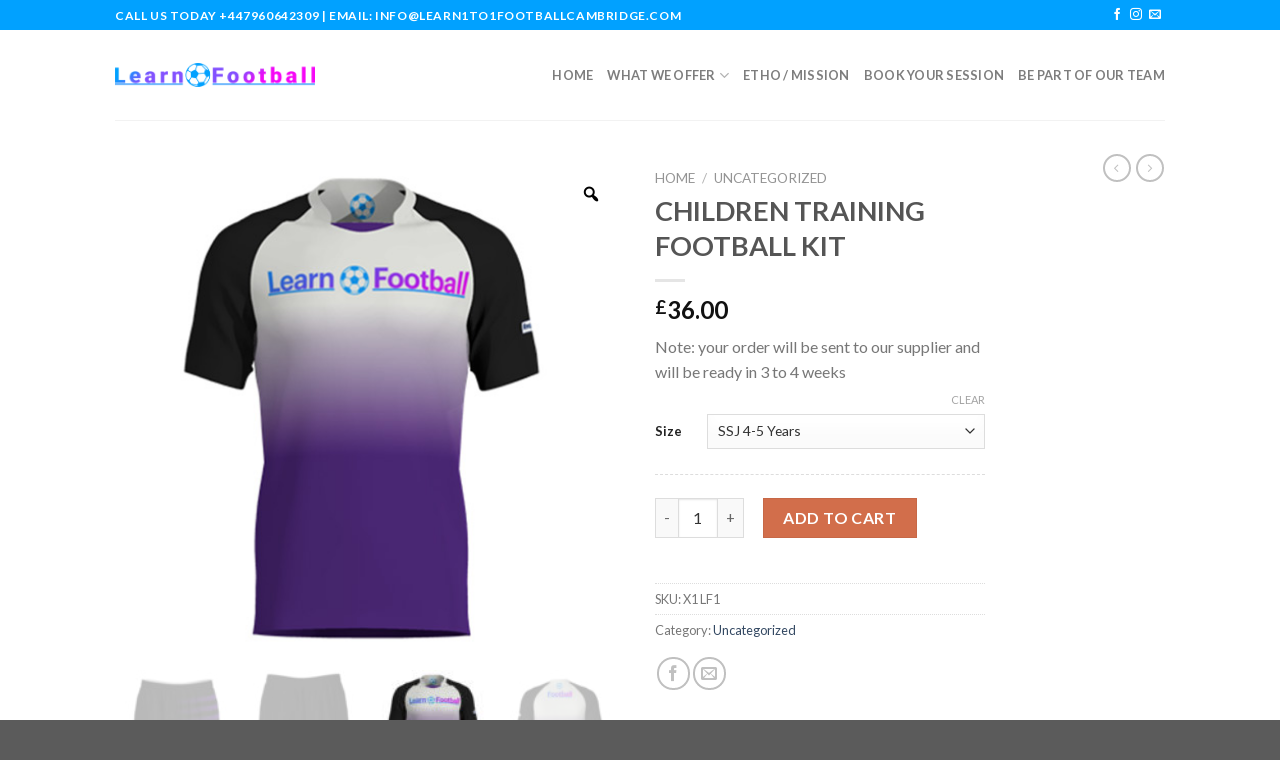

--- FILE ---
content_type: text/html; charset=UTF-8
request_url: https://learn1to1footballcambridge.com/product/football-coaching-training-jersey/
body_size: 16607
content:
<!DOCTYPE html>
<!--[if IE 9 ]> <html lang="en" prefix="og: https://ogp.me/ns#" class="ie9 loading-site no-js"> <![endif]-->
<!--[if IE 8 ]> <html lang="en" prefix="og: https://ogp.me/ns#" class="ie8 loading-site no-js"> <![endif]-->
<!--[if (gte IE 9)|!(IE)]><!--><html lang="en" prefix="og: https://ogp.me/ns#" class="loading-site no-js"> <!--<![endif]-->
<head>
	<meta name="google-site-verification" content="yTonmKU4Xs9PqbgBQVKuIBRbfTnaJF9YN2eXfjnkomA" />
    <!-- Global site tag (gtag.js) - Google Analytics -->
<script async src="https://www.googletagmanager.com/gtag/js?id=UA-117092704-2"></script>
<script>
	<!-- Google tag (gtag.js) -->
<script async src="https://www.googletagmanager.com/gtag/js?id=G-Z74Q54CGBB"></script>
<script>
  window.dataLayer = window.dataLayer || [];
  function gtag(){dataLayer.push(arguments);}
  gtag('js', new Date());

  gtag('config', 'G-Z74Q54CGBB');
</script>

	<meta charset="UTF-8" />
	<link rel="profile" href="https://gmpg.org/xfn/11" />
	<link rel="pingback" href="https://learn1to1footballcambridge.com/xmlrpc.php" />

	<script>(function(html){html.className = html.className.replace(/\bno-js\b/,'js')})(document.documentElement);</script>
<meta name="viewport" content="width=device-width, initial-scale=1, maximum-scale=1" />
<!-- Search Engine Optimization by Rank Math - https://rankmath.com/ -->
<title>CHILDREN TRAINING FOOTBALL KIT | Learn Football</title>
<meta name="description" content="Note: your order will be sent to our supplier and will be ready in 3 to 4 weeks"/>
<meta name="robots" content="follow, index, max-snippet:-1, max-video-preview:-1, max-image-preview:large"/>
<link rel="canonical" href="https://learn1to1footballcambridge.com/product/football-coaching-training-jersey/" />
<meta property="og:locale" content="en_US" />
<meta property="og:type" content="product" />
<meta property="og:title" content="CHILDREN TRAINING FOOTBALL KIT | Learn Football" />
<meta property="og:description" content="Note: your order will be sent to our supplier and will be ready in 3 to 4 weeks" />
<meta property="og:url" content="https://learn1to1footballcambridge.com/product/football-coaching-training-jersey/" />
<meta property="og:site_name" content="Learn Football" />
<meta property="og:updated_time" content="2025-03-30T10:25:43+00:00" />
<meta property="og:image" content="https://learn1to1footballcambridge.com/wp-content/uploads/2021/01/Capture-fo-kit-LF.png" />
<meta property="og:image:secure_url" content="https://learn1to1footballcambridge.com/wp-content/uploads/2021/01/Capture-fo-kit-LF.png" />
<meta property="og:image:width" content="574" />
<meta property="og:image:height" content="458" />
<meta property="og:image:alt" content="Kit Learn Football" />
<meta property="og:image:type" content="image/png" />
<meta property="product:availability" content="instock" />
<meta name="twitter:card" content="summary_large_image" />
<meta name="twitter:title" content="CHILDREN TRAINING FOOTBALL KIT | Learn Football" />
<meta name="twitter:description" content="Note: your order will be sent to our supplier and will be ready in 3 to 4 weeks" />
<meta name="twitter:image" content="https://learn1to1footballcambridge.com/wp-content/uploads/2021/01/Capture-fo-kit-LF.png" />
<meta name="twitter:label1" content="Price" />
<meta name="twitter:data1" content="&pound;36.00" />
<meta name="twitter:label2" content="Availability" />
<meta name="twitter:data2" content="In stock" />
<script type="application/ld+json" class="rank-math-schema">{"@context":"https://schema.org","@graph":[{"@type":"Organization","@id":"https://learn1to1footballcambridge.com/#organization","name":"Learn Football","url":"https://learn1to1footballcambridge.com"},{"@type":"WebSite","@id":"https://learn1to1footballcambridge.com/#website","url":"https://learn1to1footballcambridge.com","name":"Learn Football","publisher":{"@id":"https://learn1to1footballcambridge.com/#organization"},"inLanguage":"en"},{"@type":"ImageObject","@id":"https://learn1to1footballcambridge.com/wp-content/uploads/2021/01/Capture-fo-kit-LF.png","url":"https://learn1to1footballcambridge.com/wp-content/uploads/2021/01/Capture-fo-kit-LF.png","width":"574","height":"458","caption":"Kit Learn Football","inLanguage":"en"},{"@type":"ItemPage","@id":"https://learn1to1footballcambridge.com/product/football-coaching-training-jersey/#webpage","url":"https://learn1to1footballcambridge.com/product/football-coaching-training-jersey/","name":"CHILDREN TRAINING FOOTBALL KIT | Learn Football","datePublished":"2021-01-28T09:20:29+00:00","dateModified":"2025-03-30T10:25:43+00:00","isPartOf":{"@id":"https://learn1to1footballcambridge.com/#website"},"primaryImageOfPage":{"@id":"https://learn1to1footballcambridge.com/wp-content/uploads/2021/01/Capture-fo-kit-LF.png"},"inLanguage":"en"},{"@type":"Product","name":"CHILDREN TRAINING FOOTBALL KIT | Learn Football","description":"Note: your order will be sent to our supplier and will be ready in 3 to 4 weeks","category":"Uncategorized","mainEntityOfPage":{"@id":"https://learn1to1footballcambridge.com/product/football-coaching-training-jersey/#webpage"},"image":[{"@type":"ImageObject","url":"https://learn1to1footballcambridge.com/wp-content/uploads/2021/01/Capture-fo-kit-LF.png","height":"458","width":"574"},{"@type":"ImageObject","url":"https://learn1to1footballcambridge.com/wp-content/uploads/2021/01/12-1.jpg","height":"500","width":"500"},{"@type":"ImageObject","url":"https://learn1to1footballcambridge.com/wp-content/uploads/2021/01/11.jpg","height":"500","width":"500"},{"@type":"ImageObject","url":"https://learn1to1footballcambridge.com/wp-content/uploads/2021/01/1shot.jpg","height":"500","width":"500"},{"@type":"ImageObject","url":"https://learn1to1footballcambridge.com/wp-content/uploads/2021/01/2shot.jpg","height":"500","width":"500"}],"offers":{"@type":"Offer","price":"36.00","priceValidUntil":"2027-12-31","priceCurrency":"GBP","availability":"http://schema.org/InStock","seller":{"@type":"Organization","@id":"https://learn1to1footballcambridge.com/","name":"Learn Football","url":"https://learn1to1footballcambridge.com","logo":""},"url":"https://learn1to1footballcambridge.com/product/football-coaching-training-jersey/"},"@id":"https://learn1to1footballcambridge.com/product/football-coaching-training-jersey/#richSnippet"}]}</script>
<!-- /Rank Math WordPress SEO plugin -->

<link rel='dns-prefetch' href='//fonts.googleapis.com' />
<link rel='dns-prefetch' href='//www.googletagmanager.com' />
<link rel="alternate" type="application/rss+xml" title="Learn Football &raquo; Feed" href="https://learn1to1footballcambridge.com/feed/" />
<link rel="alternate" type="application/rss+xml" title="Learn Football &raquo; Comments Feed" href="https://learn1to1footballcambridge.com/comments/feed/" />
<link rel="alternate" type="application/rss+xml" title="Learn Football &raquo; CHILDREN TRAINING  FOOTBALL KIT Comments Feed" href="https://learn1to1footballcambridge.com/product/football-coaching-training-jersey/feed/" />
<link rel='stylesheet' id='Fontawesome-css' href='https://learn1to1footballcambridge.com/wp-content/themes/learnfootball/assets/css/font-awesome.min.css?ver=4.7' type='text/css' media='all' />
<link rel='stylesheet' id='wp-block-library-css' href='https://learn1to1footballcambridge.com/wp-includes/css/dist/block-library/style.min.css?ver=6.5.7' type='text/css' media='all' />
<link rel='stylesheet' id='wc-block-vendors-style-css' href='https://learn1to1footballcambridge.com/wp-content/plugins/woocommerce/packages/woocommerce-blocks/build/vendors-style.css?ver=4.0.0' type='text/css' media='all' />
<link rel='stylesheet' id='wc-block-style-css' href='https://learn1to1footballcambridge.com/wp-content/plugins/woocommerce/packages/woocommerce-blocks/build/style.css?ver=4.0.0' type='text/css' media='all' />
<style id='classic-theme-styles-inline-css' type='text/css'>
/*! This file is auto-generated */
.wp-block-button__link{color:#fff;background-color:#32373c;border-radius:9999px;box-shadow:none;text-decoration:none;padding:calc(.667em + 2px) calc(1.333em + 2px);font-size:1.125em}.wp-block-file__button{background:#32373c;color:#fff;text-decoration:none}
</style>
<style id='global-styles-inline-css' type='text/css'>
body{--wp--preset--color--black: #000000;--wp--preset--color--cyan-bluish-gray: #abb8c3;--wp--preset--color--white: #ffffff;--wp--preset--color--pale-pink: #f78da7;--wp--preset--color--vivid-red: #cf2e2e;--wp--preset--color--luminous-vivid-orange: #ff6900;--wp--preset--color--luminous-vivid-amber: #fcb900;--wp--preset--color--light-green-cyan: #7bdcb5;--wp--preset--color--vivid-green-cyan: #00d084;--wp--preset--color--pale-cyan-blue: #8ed1fc;--wp--preset--color--vivid-cyan-blue: #0693e3;--wp--preset--color--vivid-purple: #9b51e0;--wp--preset--gradient--vivid-cyan-blue-to-vivid-purple: linear-gradient(135deg,rgba(6,147,227,1) 0%,rgb(155,81,224) 100%);--wp--preset--gradient--light-green-cyan-to-vivid-green-cyan: linear-gradient(135deg,rgb(122,220,180) 0%,rgb(0,208,130) 100%);--wp--preset--gradient--luminous-vivid-amber-to-luminous-vivid-orange: linear-gradient(135deg,rgba(252,185,0,1) 0%,rgba(255,105,0,1) 100%);--wp--preset--gradient--luminous-vivid-orange-to-vivid-red: linear-gradient(135deg,rgba(255,105,0,1) 0%,rgb(207,46,46) 100%);--wp--preset--gradient--very-light-gray-to-cyan-bluish-gray: linear-gradient(135deg,rgb(238,238,238) 0%,rgb(169,184,195) 100%);--wp--preset--gradient--cool-to-warm-spectrum: linear-gradient(135deg,rgb(74,234,220) 0%,rgb(151,120,209) 20%,rgb(207,42,186) 40%,rgb(238,44,130) 60%,rgb(251,105,98) 80%,rgb(254,248,76) 100%);--wp--preset--gradient--blush-light-purple: linear-gradient(135deg,rgb(255,206,236) 0%,rgb(152,150,240) 100%);--wp--preset--gradient--blush-bordeaux: linear-gradient(135deg,rgb(254,205,165) 0%,rgb(254,45,45) 50%,rgb(107,0,62) 100%);--wp--preset--gradient--luminous-dusk: linear-gradient(135deg,rgb(255,203,112) 0%,rgb(199,81,192) 50%,rgb(65,88,208) 100%);--wp--preset--gradient--pale-ocean: linear-gradient(135deg,rgb(255,245,203) 0%,rgb(182,227,212) 50%,rgb(51,167,181) 100%);--wp--preset--gradient--electric-grass: linear-gradient(135deg,rgb(202,248,128) 0%,rgb(113,206,126) 100%);--wp--preset--gradient--midnight: linear-gradient(135deg,rgb(2,3,129) 0%,rgb(40,116,252) 100%);--wp--preset--font-size--small: 13px;--wp--preset--font-size--medium: 20px;--wp--preset--font-size--large: 36px;--wp--preset--font-size--x-large: 42px;--wp--preset--spacing--20: 0.44rem;--wp--preset--spacing--30: 0.67rem;--wp--preset--spacing--40: 1rem;--wp--preset--spacing--50: 1.5rem;--wp--preset--spacing--60: 2.25rem;--wp--preset--spacing--70: 3.38rem;--wp--preset--spacing--80: 5.06rem;--wp--preset--shadow--natural: 6px 6px 9px rgba(0, 0, 0, 0.2);--wp--preset--shadow--deep: 12px 12px 50px rgba(0, 0, 0, 0.4);--wp--preset--shadow--sharp: 6px 6px 0px rgba(0, 0, 0, 0.2);--wp--preset--shadow--outlined: 6px 6px 0px -3px rgba(255, 255, 255, 1), 6px 6px rgba(0, 0, 0, 1);--wp--preset--shadow--crisp: 6px 6px 0px rgba(0, 0, 0, 1);}:where(.is-layout-flex){gap: 0.5em;}:where(.is-layout-grid){gap: 0.5em;}body .is-layout-flex{display: flex;}body .is-layout-flex{flex-wrap: wrap;align-items: center;}body .is-layout-flex > *{margin: 0;}body .is-layout-grid{display: grid;}body .is-layout-grid > *{margin: 0;}:where(.wp-block-columns.is-layout-flex){gap: 2em;}:where(.wp-block-columns.is-layout-grid){gap: 2em;}:where(.wp-block-post-template.is-layout-flex){gap: 1.25em;}:where(.wp-block-post-template.is-layout-grid){gap: 1.25em;}.has-black-color{color: var(--wp--preset--color--black) !important;}.has-cyan-bluish-gray-color{color: var(--wp--preset--color--cyan-bluish-gray) !important;}.has-white-color{color: var(--wp--preset--color--white) !important;}.has-pale-pink-color{color: var(--wp--preset--color--pale-pink) !important;}.has-vivid-red-color{color: var(--wp--preset--color--vivid-red) !important;}.has-luminous-vivid-orange-color{color: var(--wp--preset--color--luminous-vivid-orange) !important;}.has-luminous-vivid-amber-color{color: var(--wp--preset--color--luminous-vivid-amber) !important;}.has-light-green-cyan-color{color: var(--wp--preset--color--light-green-cyan) !important;}.has-vivid-green-cyan-color{color: var(--wp--preset--color--vivid-green-cyan) !important;}.has-pale-cyan-blue-color{color: var(--wp--preset--color--pale-cyan-blue) !important;}.has-vivid-cyan-blue-color{color: var(--wp--preset--color--vivid-cyan-blue) !important;}.has-vivid-purple-color{color: var(--wp--preset--color--vivid-purple) !important;}.has-black-background-color{background-color: var(--wp--preset--color--black) !important;}.has-cyan-bluish-gray-background-color{background-color: var(--wp--preset--color--cyan-bluish-gray) !important;}.has-white-background-color{background-color: var(--wp--preset--color--white) !important;}.has-pale-pink-background-color{background-color: var(--wp--preset--color--pale-pink) !important;}.has-vivid-red-background-color{background-color: var(--wp--preset--color--vivid-red) !important;}.has-luminous-vivid-orange-background-color{background-color: var(--wp--preset--color--luminous-vivid-orange) !important;}.has-luminous-vivid-amber-background-color{background-color: var(--wp--preset--color--luminous-vivid-amber) !important;}.has-light-green-cyan-background-color{background-color: var(--wp--preset--color--light-green-cyan) !important;}.has-vivid-green-cyan-background-color{background-color: var(--wp--preset--color--vivid-green-cyan) !important;}.has-pale-cyan-blue-background-color{background-color: var(--wp--preset--color--pale-cyan-blue) !important;}.has-vivid-cyan-blue-background-color{background-color: var(--wp--preset--color--vivid-cyan-blue) !important;}.has-vivid-purple-background-color{background-color: var(--wp--preset--color--vivid-purple) !important;}.has-black-border-color{border-color: var(--wp--preset--color--black) !important;}.has-cyan-bluish-gray-border-color{border-color: var(--wp--preset--color--cyan-bluish-gray) !important;}.has-white-border-color{border-color: var(--wp--preset--color--white) !important;}.has-pale-pink-border-color{border-color: var(--wp--preset--color--pale-pink) !important;}.has-vivid-red-border-color{border-color: var(--wp--preset--color--vivid-red) !important;}.has-luminous-vivid-orange-border-color{border-color: var(--wp--preset--color--luminous-vivid-orange) !important;}.has-luminous-vivid-amber-border-color{border-color: var(--wp--preset--color--luminous-vivid-amber) !important;}.has-light-green-cyan-border-color{border-color: var(--wp--preset--color--light-green-cyan) !important;}.has-vivid-green-cyan-border-color{border-color: var(--wp--preset--color--vivid-green-cyan) !important;}.has-pale-cyan-blue-border-color{border-color: var(--wp--preset--color--pale-cyan-blue) !important;}.has-vivid-cyan-blue-border-color{border-color: var(--wp--preset--color--vivid-cyan-blue) !important;}.has-vivid-purple-border-color{border-color: var(--wp--preset--color--vivid-purple) !important;}.has-vivid-cyan-blue-to-vivid-purple-gradient-background{background: var(--wp--preset--gradient--vivid-cyan-blue-to-vivid-purple) !important;}.has-light-green-cyan-to-vivid-green-cyan-gradient-background{background: var(--wp--preset--gradient--light-green-cyan-to-vivid-green-cyan) !important;}.has-luminous-vivid-amber-to-luminous-vivid-orange-gradient-background{background: var(--wp--preset--gradient--luminous-vivid-amber-to-luminous-vivid-orange) !important;}.has-luminous-vivid-orange-to-vivid-red-gradient-background{background: var(--wp--preset--gradient--luminous-vivid-orange-to-vivid-red) !important;}.has-very-light-gray-to-cyan-bluish-gray-gradient-background{background: var(--wp--preset--gradient--very-light-gray-to-cyan-bluish-gray) !important;}.has-cool-to-warm-spectrum-gradient-background{background: var(--wp--preset--gradient--cool-to-warm-spectrum) !important;}.has-blush-light-purple-gradient-background{background: var(--wp--preset--gradient--blush-light-purple) !important;}.has-blush-bordeaux-gradient-background{background: var(--wp--preset--gradient--blush-bordeaux) !important;}.has-luminous-dusk-gradient-background{background: var(--wp--preset--gradient--luminous-dusk) !important;}.has-pale-ocean-gradient-background{background: var(--wp--preset--gradient--pale-ocean) !important;}.has-electric-grass-gradient-background{background: var(--wp--preset--gradient--electric-grass) !important;}.has-midnight-gradient-background{background: var(--wp--preset--gradient--midnight) !important;}.has-small-font-size{font-size: var(--wp--preset--font-size--small) !important;}.has-medium-font-size{font-size: var(--wp--preset--font-size--medium) !important;}.has-large-font-size{font-size: var(--wp--preset--font-size--large) !important;}.has-x-large-font-size{font-size: var(--wp--preset--font-size--x-large) !important;}
.wp-block-navigation a:where(:not(.wp-element-button)){color: inherit;}
:where(.wp-block-post-template.is-layout-flex){gap: 1.25em;}:where(.wp-block-post-template.is-layout-grid){gap: 1.25em;}
:where(.wp-block-columns.is-layout-flex){gap: 2em;}:where(.wp-block-columns.is-layout-grid){gap: 2em;}
.wp-block-pullquote{font-size: 1.5em;line-height: 1.6;}
</style>
<link rel='stylesheet' id='contact-form-7-css' href='https://learn1to1footballcambridge.com/wp-content/plugins/contact-form-7/includes/css/styles.css?ver=5.3.2' type='text/css' media='all' />
<link rel='stylesheet' id='photoswipe-css' href='https://learn1to1footballcambridge.com/wp-content/plugins/woocommerce/assets/css/photoswipe/photoswipe.min.css?ver=4.9.0' type='text/css' media='all' />
<link rel='stylesheet' id='photoswipe-default-skin-css' href='https://learn1to1footballcambridge.com/wp-content/plugins/woocommerce/assets/css/photoswipe/default-skin/default-skin.min.css?ver=4.9.0' type='text/css' media='all' />
<style id='woocommerce-inline-inline-css' type='text/css'>
.woocommerce form .form-row .required { visibility: visible; }
</style>
<link rel='stylesheet' id='woo-variation-gallery-slider-css' href='https://learn1to1footballcambridge.com/wp-content/plugins/woo-variation-gallery/assets/css/slick.min.css?ver=1.8.1' type='text/css' media='all' />
<link rel='stylesheet' id='dashicons-css' href='https://learn1to1footballcambridge.com/wp-includes/css/dashicons.min.css?ver=6.5.7' type='text/css' media='all' />
<link rel='stylesheet' id='woo-variation-gallery-css' href='https://learn1to1footballcambridge.com/wp-content/plugins/woo-variation-gallery/assets/css/frontend.min.css?ver=1712603638' type='text/css' media='all' />
<style id='woo-variation-gallery-inline-css' type='text/css'>
:root {--wvg-thumbnail-item: 4;--wvg-thumbnail-item-gap: 0px;--wvg-single-image-size: 600px;--wvg-gallery-width: 100%;--wvg-gallery-margin: 30px;}/* Default Width */.woo-variation-product-gallery {max-width: 100% !important;width: 100%;}/* Medium Devices, Desktops *//* Small Devices, Tablets */@media only screen and (max-width: 768px) {.woo-variation-product-gallery {width: 720px;max-width: 100% !important;}}/* Extra Small Devices, Phones */@media only screen and (max-width: 480px) {.woo-variation-product-gallery {width: 320px;max-width: 100% !important;}}
</style>
<link rel='stylesheet' id='flatsome-icons-css' href='https://learn1to1footballcambridge.com/wp-content/themes/learnfootball/assets/css/fl-icons.css?ver=3.12' type='text/css' media='all' />
<link rel='stylesheet' id='font-awesome-css' href='https://learn1to1footballcambridge.com/wp-content/plugins/popup-anything-on-click/assets/css/font-awesome.min.css?ver=2.8.1' type='text/css' media='all' />
<link rel='stylesheet' id='popupaoc-public-style-css' href='https://learn1to1footballcambridge.com/wp-content/plugins/popup-anything-on-click/assets/css/popupaoc-public.css?ver=2.8.1' type='text/css' media='all' />
<link rel='stylesheet' id='flatsome-main-css' href='https://learn1to1footballcambridge.com/wp-content/themes/learnfootball/assets/css/flatsome.css?ver=3.13.1' type='text/css' media='all' />
<link rel='stylesheet' id='flatsome-shop-css' href='https://learn1to1footballcambridge.com/wp-content/themes/learnfootball/assets/css/flatsome-shop.css?ver=3.13.1' type='text/css' media='all' />
<link rel='stylesheet' id='flatsome-style-css' href='https://learn1to1footballcambridge.com/wp-content/themes/learnfootball/style.css?ver=3.13.1' type='text/css' media='all' />
<link rel='stylesheet' id='flatsome-googlefonts-css' href='//fonts.googleapis.com/css?family=Lato%3Aregular%2C700%2C400%2C700%7CDancing+Script%3Aregular%2C400&#038;display=swap&#038;ver=3.9' type='text/css' media='all' />
<script type="text/template" id="tmpl-variation-template">
	<div class="woocommerce-variation-description">{{{ data.variation.variation_description }}}</div>
	<div class="woocommerce-variation-price">{{{ data.variation.price_html }}}</div>
	<div class="woocommerce-variation-availability">{{{ data.variation.availability_html }}}</div>
</script>
<script type="text/template" id="tmpl-unavailable-variation-template">
	<p>Sorry, this product is unavailable. Please choose a different combination.</p>
</script>
<script type="text/javascript">
            window._nslDOMReady = function (callback) {
                if ( document.readyState === "complete" || document.readyState === "interactive" ) {
                    callback();
                } else {
                    document.addEventListener( "DOMContentLoaded", callback );
                }
            };
            </script><script type="text/javascript" src="https://learn1to1footballcambridge.com/wp-includes/js/jquery/jquery.min.js?ver=3.7.1" id="jquery-core-js"></script>
<script type="text/javascript" src="https://learn1to1footballcambridge.com/wp-includes/js/jquery/jquery-migrate.min.js?ver=3.4.1" id="jquery-migrate-js"></script>
<link rel="https://api.w.org/" href="https://learn1to1footballcambridge.com/wp-json/" /><link rel="alternate" type="application/json" href="https://learn1to1footballcambridge.com/wp-json/wp/v2/product/803" /><link rel="EditURI" type="application/rsd+xml" title="RSD" href="https://learn1to1footballcambridge.com/xmlrpc.php?rsd" />
<meta name="generator" content="WordPress 6.5.7" />
<link rel='shortlink' href='https://learn1to1footballcambridge.com/?p=803' />
<link rel="alternate" type="application/json+oembed" href="https://learn1to1footballcambridge.com/wp-json/oembed/1.0/embed?url=https%3A%2F%2Flearn1to1footballcambridge.com%2Fproduct%2Ffootball-coaching-training-jersey%2F" />
<link rel="alternate" type="text/xml+oembed" href="https://learn1to1footballcambridge.com/wp-json/oembed/1.0/embed?url=https%3A%2F%2Flearn1to1footballcambridge.com%2Fproduct%2Ffootball-coaching-training-jersey%2F&#038;format=xml" />
<meta name="cdp-version" content="1.5.0" /><meta name="generator" content="Site Kit by Google 1.124.0" /><style>.bg{opacity: 0; transition: opacity 1s; -webkit-transition: opacity 1s;} .bg-loaded{opacity: 1;}</style><!--[if IE]><link rel="stylesheet" type="text/css" href="https://learn1to1footballcambridge.com/wp-content/themes/learnfootball/assets/css/ie-fallback.css"><script src="//cdnjs.cloudflare.com/ajax/libs/html5shiv/3.6.1/html5shiv.js"></script><script>var head = document.getElementsByTagName('head')[0],style = document.createElement('style');style.type = 'text/css';style.styleSheet.cssText = ':before,:after{content:none !important';head.appendChild(style);setTimeout(function(){head.removeChild(style);}, 0);</script><script src="https://learn1to1footballcambridge.com/wp-content/themes/learnfootball/assets/libs/ie-flexibility.js"></script><![endif]-->	<noscript><style>.woocommerce-product-gallery{ opacity: 1 !important; }</style></noscript>
	<link rel="icon" href="https://learn1to1footballcambridge.com/wp-content/uploads/2021/01/favicon-100x100.png" sizes="32x32" />
<link rel="icon" href="https://learn1to1footballcambridge.com/wp-content/uploads/2021/01/favicon.png" sizes="192x192" />
<link rel="apple-touch-icon" href="https://learn1to1footballcambridge.com/wp-content/uploads/2021/01/favicon.png" />
<meta name="msapplication-TileImage" content="https://learn1to1footballcambridge.com/wp-content/uploads/2021/01/favicon.png" />
<style id="custom-css" type="text/css">:root {--primary-color: #446084;}.header-main{height: 90px}#logo img{max-height: 90px}#logo{width:200px;}.header-bottom{min-height: 55px}.header-top{min-height: 30px}.transparent .header-main{height: 90px}.transparent #logo img{max-height: 90px}.has-transparent + .page-title:first-of-type,.has-transparent + #main > .page-title,.has-transparent + #main > div > .page-title,.has-transparent + #main .page-header-wrapper:first-of-type .page-title{padding-top: 120px;}.header.show-on-scroll,.stuck .header-main{height:70px!important}.stuck #logo img{max-height: 70px!important}.header-bottom {background-color: #f1f1f1}.top-bar-nav > li > a{line-height: 16px }.header-main .nav > li > a{line-height: 16px }.stuck .header-main .nav > li > a{line-height: 50px }.header-bottom-nav > li > a{line-height: 16px }@media (max-width: 549px) {.header-main{height: 70px}#logo img{max-height: 70px}}.header-top{background-color:#01a1ff!important;}body{font-family:"Lato", sans-serif}body{font-weight: 400}.nav > li > a {font-family:"Lato", sans-serif;}.mobile-sidebar-levels-2 .nav > li > ul > li > a {font-family:"Lato", sans-serif;}.nav > li > a {font-weight: 700;}.mobile-sidebar-levels-2 .nav > li > ul > li > a {font-weight: 700;}h1,h2,h3,h4,h5,h6,.heading-font, .off-canvas-center .nav-sidebar.nav-vertical > li > a{font-family: "Lato", sans-serif;}h1,h2,h3,h4,h5,h6,.heading-font,.banner h1,.banner h2{font-weight: 700;}.alt-font{font-family: "Dancing Script", sans-serif;}.alt-font{font-weight: 400!important;}.shop-page-title.featured-title .title-bg{ background-image: url(https://learn1to1footballcambridge.com/wp-content/uploads/2021/01/Capture-fo-kit-LF.png)!important;}@media screen and (min-width: 550px){.products .box-vertical .box-image{min-width: 300px!important;width: 300px!important;}}.label-new.menu-item > a:after{content:"New";}.label-hot.menu-item > a:after{content:"Hot";}.label-sale.menu-item > a:after{content:"Sale";}.label-popular.menu-item > a:after{content:"Popular";}</style></head>

<body data-rsssl=1 class="product-template-default single single-product postid-803 theme-learnfootball woocommerce woocommerce-page woocommerce-no-js woo-variation-gallery woo-variation-gallery-theme-learnfootball lightbox nav-dropdown-has-arrow nav-dropdown-has-shadow nav-dropdown-has-border">


<a class="skip-link screen-reader-text" href="#main">Skip to content</a>

<div id="wrapper">

	
	<header id="header" class="header has-sticky sticky-jump">
		<div class="header-wrapper">
			<div id="top-bar" class="header-top hide-for-sticky nav-dark">
    <div class="flex-row container">
      <div class="flex-col hide-for-medium flex-left">
          <ul class="nav nav-left medium-nav-center nav-small  nav-divided">
              <li class="html custom html_topbar_left"><strong class="uppercase">Call Us Today <a style="color:#fff" href="tel:+447960642309">+447960642309</a> | Email: <a  style="color:#fff;" href="mailto:info@learn1to1footballcambridge.com">info@learn1to1footballcambridge.com</a></strong> </li>          </ul>
      </div>

      <div class="flex-col hide-for-medium flex-center">
          <ul class="nav nav-center nav-small  nav-divided">
                        </ul>
      </div>

      <div class="flex-col hide-for-medium flex-right">
         <ul class="nav top-bar-nav nav-right nav-small  nav-divided">
              <li class="html header-social-icons ml-0">
	<div class="social-icons follow-icons" ><a href="https://www.facebook.com/Learnfootball4all" target="_blank" data-label="Facebook"  rel="noopener noreferrer nofollow" class="icon plain facebook tooltip" title="Follow on Facebook"><i class="icon-facebook" ></i></a><a href="https://www.instagram.com/learn_football_cambridge/" target="_blank" rel="noopener noreferrer nofollow" data-label="Instagram" class="icon plain  instagram tooltip" title="Follow on Instagram"><i class="icon-instagram" ></i></a><a href="mailto:info@learn1to1footballcambridge.com" data-label="E-mail"  rel="nofollow" class="icon plain  email tooltip" title="Send us an email"><i class="icon-envelop" ></i></a></div></li>          </ul>
      </div>

            <div class="flex-col show-for-medium flex-grow">
          <ul class="nav nav-center nav-small mobile-nav  nav-divided">
              <li class="html custom html_topbar_left"><strong class="uppercase">Call Us Today <a style="color:#fff" href="tel:+447960642309">+447960642309</a> | Email: <a  style="color:#fff;" href="mailto:info@learn1to1footballcambridge.com">info@learn1to1footballcambridge.com</a></strong> </li>          </ul>
      </div>
      
    </div>
</div>
<div id="masthead" class="header-main hide-for-sticky">
      <div class="header-inner flex-row container logo-left medium-logo-center" role="navigation">

          <!-- Logo -->
          <div id="logo" class="flex-col logo">
            <!-- Header logo -->
<a href="https://learn1to1footballcambridge.com/" title="Learn Football - Word hard Train hard and Dreams will come true Trust me" rel="home">
    <img width="200" height="90" src="https://learn1to1footballcambridge.com/wp-content/uploads/2021/01/learn-football-logo.png" class="header_logo header-logo" alt="Learn Football"/><img  width="200" height="90" src="https://learn1to1footballcambridge.com/wp-content/uploads/2021/01/learn-football-logo.png" class="header-logo-dark" alt="Learn Football"/></a>
          </div>

          <!-- Mobile Left Elements -->
          <div class="flex-col show-for-medium flex-left">
            <ul class="mobile-nav nav nav-left ">
              <li class="nav-icon has-icon">
  		<a href="#" data-open="#main-menu" data-pos="left" data-bg="main-menu-overlay" data-color="" class="is-small" aria-label="Menu" aria-controls="main-menu" aria-expanded="false">
		
		  <i class="icon-menu" ></i>
		  		</a>
	</li>            </ul>
          </div>

          <!-- Left Elements -->
          <div class="flex-col hide-for-medium flex-left
            flex-grow">
            <ul class="header-nav header-nav-main nav nav-left  nav-uppercase" >
                          </ul>
          </div>

          <!-- Right Elements -->
          <div class="flex-col hide-for-medium flex-right">
            <ul class="header-nav header-nav-main nav nav-right  nav-uppercase">
              <li id="menu-item-29" class="menu-item menu-item-type-post_type menu-item-object-page menu-item-home menu-item-29 menu-item-design-default"><a href="https://learn1to1footballcambridge.com/" class="nav-top-link">Home</a></li>
<li id="menu-item-42" class="menu-item menu-item-type-post_type menu-item-object-page menu-item-has-children menu-item-42 menu-item-design-default has-dropdown"><a href="https://learn1to1footballcambridge.com/what-we-offer/" class="nav-top-link">What we offer<i class="icon-angle-down" ></i></a>
<ul class="sub-menu nav-dropdown nav-dropdown-default">
	<li id="menu-item-204" class="menu-item menu-item-type-post_type menu-item-object-page menu-item-204"><a href="https://learn1to1footballcambridge.com/1to1-football-coaching/">1 to 1 SESSIONS</a></li>
	<li id="menu-item-202" class="menu-item menu-item-type-post_type menu-item-object-page menu-item-202"><a href="https://learn1to1footballcambridge.com/goalkeeper-training-cambridge/">GOALKEEPER Coaching           1 to 1</a></li>
	<li id="menu-item-203" class="menu-item menu-item-type-post_type menu-item-object-page menu-item-203"><a href="https://learn1to1footballcambridge.com/group-football-lessons-cambridge/">TECHNICAL GROUP SESSIONS</a></li>
	<li id="menu-item-200" class="menu-item menu-item-type-post_type menu-item-object-page menu-item-200"><a href="https://learn1to1footballcambridge.com/football-club-cambridge/">CLUBS &#038; TEAMS</a></li>
	<li id="menu-item-199" class="menu-item menu-item-type-post_type menu-item-object-page menu-item-199"><a href="https://learn1to1footballcambridge.com/football-party-cambridge/">Football Party</a></li>
</ul>
</li>
<li id="menu-item-53" class="menu-item menu-item-type-post_type menu-item-object-page menu-item-53 menu-item-design-default"><a href="https://learn1to1footballcambridge.com/our-ethos-and-mission/" class="nav-top-link">Etho / Mission</a></li>
<li id="menu-item-36" class="menu-item menu-item-type-post_type menu-item-object-page menu-item-36 menu-item-design-default"><a href="https://learn1to1footballcambridge.com/book-your-session/" class="nav-top-link">Book Your Session</a></li>
<li id="menu-item-52" class="menu-item menu-item-type-post_type menu-item-object-page menu-item-52 menu-item-design-default"><a href="https://learn1to1footballcambridge.com/be-part-of-our-team/" class="nav-top-link">Be part of our team</a></li>
            </ul>
          </div>

          <!-- Mobile Right Elements -->
          <div class="flex-col show-for-medium flex-right">
            <ul class="mobile-nav nav nav-right ">
              <li class="cart-item has-icon">

      <a href="https://learn1to1footballcambridge.com/cart/" class="header-cart-link off-canvas-toggle nav-top-link is-small" data-open="#cart-popup" data-class="off-canvas-cart" title="Cart" data-pos="right">
  
    <span class="cart-icon image-icon">
    <strong>0</strong>
  </span>
  </a>


  <!-- Cart Sidebar Popup -->
  <div id="cart-popup" class="mfp-hide widget_shopping_cart">
  <div class="cart-popup-inner inner-padding">
      <div class="cart-popup-title text-center">
          <h4 class="uppercase">Cart</h4>
          <div class="is-divider"></div>
      </div>
      <div class="widget_shopping_cart_content">
          

	<p class="woocommerce-mini-cart__empty-message">No products in the cart.</p>


      </div>
             <div class="cart-sidebar-content relative"></div>  </div>
  </div>

</li>
            </ul>
          </div>

      </div>
     
            <div class="container"><div class="top-divider full-width"></div></div>
      </div>
<div class="header-bg-container fill"><div class="header-bg-image fill"></div><div class="header-bg-color fill"></div></div>		</div>
	</header>

	
	<main id="main" class="">

	<div class="shop-container">
		
			<div class="container">
	<div class="woocommerce-notices-wrapper"></div></div>
<div id="product-803" class="product type-product post-803 status-publish first instock product_cat-uncategorized has-post-thumbnail shipping-taxable purchasable product-type-variable has-default-attributes woo-variation-gallery-product">
	<div class="product-container">

<div class="product-main">
	<div class="row content-row mb-0">

		<div class="product-gallery col large-6">
		
	<div data-product_id="803" data-variation_id="809" style="float: none; display: block" class="woo-variation-product-gallery woo-variation-product-gallery-thumbnail-columns-4 woo-variation-gallery-has-product-thumbnail  woo-variation-gallery-enabled-thumbnail-slider">
		<div class="loading-gallery woo-variation-gallery-wrapper woo-variation-gallery-thumbnail-position-bottom-bottom woo-variation-gallery-product-type-variable">

			<div class="woo-variation-gallery-container preload-style-blur">

				<div class="woo-variation-gallery-slider-wrapper">

					
											<a href="#" class="woo-variation-gallery-trigger woo-variation-gallery-trigger-position-top-right">
							<span class="dashicons dashicons-search"></span>
						</a>
					
					<div class="woo-variation-gallery-slider" data-slick='{&quot;slidesToShow&quot;:1,&quot;slidesToScroll&quot;:1,&quot;arrows&quot;:true,&quot;adaptiveHeight&quot;:true,&quot;rtl&quot;:false,&quot;prevArrow&quot;:&quot;&lt;i class=\&quot;wvg-slider-prev-arrow dashicons dashicons-arrow-left-alt2\&quot;&gt;&lt;\/i&gt;&quot;,&quot;nextArrow&quot;:&quot;&lt;i class=\&quot;wvg-slider-next-arrow dashicons dashicons-arrow-right-alt2\&quot;&gt;&lt;\/i&gt;&quot;,&quot;speed&quot;:300,&quot;asNavFor&quot;:&quot;.woo-variation-gallery-thumbnail-slider&quot;}'>
						<div class="wvg-gallery-image"><div><div class="wvg-single-gallery-image-container"><img loading="lazy" width="500" height="500" src="https://learn1to1footballcambridge.com/wp-content/uploads/2021/01/11.jpg" class="wp-post-image wvg-post-image attachment-woocommerce_single size-woocommerce_single " alt="CHILDREN TRAINING FOOTBALL KIT" title="CHILDREN TRAINING FOOTBALL KIT" data-caption="CHILDREN TRAINING FOOTBALL KIT" data-src="https://learn1to1footballcambridge.com/wp-content/uploads/2021/01/11.jpg" data-large_image="https://learn1to1footballcambridge.com/wp-content/uploads/2021/01/11.jpg" data-large_image_width="500" data-large_image_height="500" srcset="https://learn1to1footballcambridge.com/wp-content/uploads/2021/01/11.jpg 500w, https://learn1to1footballcambridge.com/wp-content/uploads/2021/01/11-300x300.jpg 300w, https://learn1to1footballcambridge.com/wp-content/uploads/2021/01/11-150x150.jpg 150w, https://learn1to1footballcambridge.com/wp-content/uploads/2021/01/11-100x100.jpg 100w" sizes="(max-width: 500px) 100vw, 500px"  /></div></div></div><div class="wvg-gallery-image"><div><div class="wvg-single-gallery-image-container"><img loading="lazy" width="500" height="500" src="https://learn1to1footballcambridge.com/wp-content/uploads/2021/01/12-1.jpg" class="wp-post-image wvg-post-image attachment-woocommerce_single size-woocommerce_single " alt="CHILDREN TRAINING FOOTBALL KIT" title="CHILDREN TRAINING FOOTBALL KIT" data-caption="CHILDREN TRAINING FOOTBALL KIT" data-src="https://learn1to1footballcambridge.com/wp-content/uploads/2021/01/12-1.jpg" data-large_image="https://learn1to1footballcambridge.com/wp-content/uploads/2021/01/12-1.jpg" data-large_image_width="500" data-large_image_height="500" srcset="https://learn1to1footballcambridge.com/wp-content/uploads/2021/01/12-1.jpg 500w, https://learn1to1footballcambridge.com/wp-content/uploads/2021/01/12-1-300x300.jpg 300w, https://learn1to1footballcambridge.com/wp-content/uploads/2021/01/12-1-150x150.jpg 150w, https://learn1to1footballcambridge.com/wp-content/uploads/2021/01/12-1-100x100.jpg 100w" sizes="(max-width: 500px) 100vw, 500px"  /></div></div></div><div class="wvg-gallery-image"><div><div class="wvg-single-gallery-image-container"><img loading="lazy" width="500" height="500" src="https://learn1to1footballcambridge.com/wp-content/uploads/2021/01/11.jpg" class="wp-post-image wvg-post-image attachment-woocommerce_single size-woocommerce_single " alt="CHILDREN TRAINING FOOTBALL KIT" title="CHILDREN TRAINING FOOTBALL KIT" data-caption="CHILDREN TRAINING FOOTBALL KIT" data-src="https://learn1to1footballcambridge.com/wp-content/uploads/2021/01/11.jpg" data-large_image="https://learn1to1footballcambridge.com/wp-content/uploads/2021/01/11.jpg" data-large_image_width="500" data-large_image_height="500" srcset="https://learn1to1footballcambridge.com/wp-content/uploads/2021/01/11.jpg 500w, https://learn1to1footballcambridge.com/wp-content/uploads/2021/01/11-300x300.jpg 300w, https://learn1to1footballcambridge.com/wp-content/uploads/2021/01/11-150x150.jpg 150w, https://learn1to1footballcambridge.com/wp-content/uploads/2021/01/11-100x100.jpg 100w" sizes="(max-width: 500px) 100vw, 500px"  /></div></div></div><div class="wvg-gallery-image"><div><div class="wvg-single-gallery-image-container"><img loading="lazy" width="500" height="500" src="https://learn1to1footballcambridge.com/wp-content/uploads/2021/01/1shot.jpg" class="wp-post-image wvg-post-image attachment-woocommerce_single size-woocommerce_single " alt="FOOTBALL TRAINING SHORTS CHILDREN" title="FOOTBALL TRAINING SHORTS CHILDREN" data-caption="FOOTBALL TRAINING SHORTS CHILDREN" data-src="https://learn1to1footballcambridge.com/wp-content/uploads/2021/01/1shot.jpg" data-large_image="https://learn1to1footballcambridge.com/wp-content/uploads/2021/01/1shot.jpg" data-large_image_width="500" data-large_image_height="500" srcset="https://learn1to1footballcambridge.com/wp-content/uploads/2021/01/1shot.jpg 500w, https://learn1to1footballcambridge.com/wp-content/uploads/2021/01/1shot-300x300.jpg 300w, https://learn1to1footballcambridge.com/wp-content/uploads/2021/01/1shot-150x150.jpg 150w, https://learn1to1footballcambridge.com/wp-content/uploads/2021/01/1shot-100x100.jpg 100w" sizes="(max-width: 500px) 100vw, 500px"  /></div></div></div><div class="wvg-gallery-image"><div><div class="wvg-single-gallery-image-container"><img loading="lazy" width="500" height="500" src="https://learn1to1footballcambridge.com/wp-content/uploads/2021/01/2shot.jpg" class="wp-post-image wvg-post-image attachment-woocommerce_single size-woocommerce_single " alt="FOOTBALL TRAINING SHORTS CHILDREN" title="FOOTBALL TRAINING SHORTS CHILDREN" data-caption="FOOTBALL TRAINING SHORTS CHILDREN" data-src="https://learn1to1footballcambridge.com/wp-content/uploads/2021/01/2shot.jpg" data-large_image="https://learn1to1footballcambridge.com/wp-content/uploads/2021/01/2shot.jpg" data-large_image_width="500" data-large_image_height="500" srcset="https://learn1to1footballcambridge.com/wp-content/uploads/2021/01/2shot.jpg 500w, https://learn1to1footballcambridge.com/wp-content/uploads/2021/01/2shot-300x300.jpg 300w, https://learn1to1footballcambridge.com/wp-content/uploads/2021/01/2shot-150x150.jpg 150w, https://learn1to1footballcambridge.com/wp-content/uploads/2021/01/2shot-100x100.jpg 100w" sizes="(max-width: 500px) 100vw, 500px"  /></div></div></div>					</div>

									</div> <!-- .woo-variation-gallery-slider-wrapper -->

				<div class="woo-variation-gallery-thumbnail-wrapper">
					<div class="woo-variation-gallery-thumbnail-slider woo-variation-gallery-thumbnail-columns-4" data-slick='{&quot;slidesToShow&quot;:4,&quot;slidesToScroll&quot;:4,&quot;focusOnSelect&quot;:true,&quot;arrows&quot;:true,&quot;asNavFor&quot;:&quot;.woo-variation-gallery-slider&quot;,&quot;centerMode&quot;:true,&quot;infinite&quot;:true,&quot;centerPadding&quot;:&quot;0px&quot;,&quot;vertical&quot;:false,&quot;rtl&quot;:false,&quot;prevArrow&quot;:&quot;&lt;i class=\&quot;wvg-thumbnail-prev-arrow dashicons dashicons-arrow-left-alt2\&quot;&gt;&lt;\/i&gt;&quot;,&quot;nextArrow&quot;:&quot;&lt;i class=\&quot;wvg-thumbnail-next-arrow dashicons dashicons-arrow-right-alt2\&quot;&gt;&lt;\/i&gt;&quot;,&quot;responsive&quot;:[{&quot;breakpoint&quot;:768,&quot;settings&quot;:{&quot;vertical&quot;:false,&quot;rtl&quot;:false}}]}'>
						<div class="wvg-gallery-thumbnail-image"><div><img width="100" height="100" src="https://learn1to1footballcambridge.com/wp-content/uploads/2021/01/11-100x100.jpg" class="attachment-100x100 size-100x100" alt="CHILDREN TRAINING FOOTBALL KIT" title="CHILDREN TRAINING FOOTBALL KIT" /></div></div><div class="wvg-gallery-thumbnail-image"><div><img width="100" height="100" src="https://learn1to1footballcambridge.com/wp-content/uploads/2021/01/12-1-100x100.jpg" class="attachment-100x100 size-100x100" alt="CHILDREN TRAINING FOOTBALL KIT" title="CHILDREN TRAINING FOOTBALL KIT" /></div></div><div class="wvg-gallery-thumbnail-image"><div><img width="100" height="100" src="https://learn1to1footballcambridge.com/wp-content/uploads/2021/01/11-100x100.jpg" class="attachment-100x100 size-100x100" alt="CHILDREN TRAINING FOOTBALL KIT" title="CHILDREN TRAINING FOOTBALL KIT" /></div></div><div class="wvg-gallery-thumbnail-image"><div><img width="100" height="100" src="https://learn1to1footballcambridge.com/wp-content/uploads/2021/01/1shot-100x100.jpg" class="attachment-100x100 size-100x100" alt="FOOTBALL TRAINING SHORTS CHILDREN" title="FOOTBALL TRAINING SHORTS CHILDREN" /></div></div><div class="wvg-gallery-thumbnail-image"><div><img width="100" height="100" src="https://learn1to1footballcambridge.com/wp-content/uploads/2021/01/2shot-100x100.jpg" class="attachment-100x100 size-100x100" alt="FOOTBALL TRAINING SHORTS CHILDREN" title="FOOTBALL TRAINING SHORTS CHILDREN" /></div></div>					</div>
				</div> <!-- .woo-variation-gallery-thumbnail-wrapper -->
			</div> <!-- .woo-variation-gallery-container -->
		</div> <!-- .woo-variation-gallery-wrapper -->
	</div> <!-- .woo-variation-product-gallery -->
		</div>

		<div class="product-info summary col-fit col entry-summary product-summary">
			<nav class="woocommerce-breadcrumb breadcrumbs uppercase"><a href="https://learn1to1footballcambridge.com">Home</a> <span class="divider">&#47;</span> <a href="https://learn1to1footballcambridge.com/product-category/uncategorized/">Uncategorized</a></nav><h1 class="product-title product_title entry-title">
	CHILDREN TRAINING  FOOTBALL KIT</h1>

	<div class="is-divider small"></div>
<ul class="next-prev-thumbs is-small show-for-medium">         <li class="prod-dropdown has-dropdown">
               <a href="https://learn1to1footballcambridge.com/product/football-coaching-training-jersey-adult/"  rel="next" class="button icon is-outline circle">
                  <i class="icon-angle-left" ></i>              </a>
              <div class="nav-dropdown">
                <a title="MEN TRAINING FOOTBALL KIT" href="https://learn1to1footballcambridge.com/product/football-coaching-training-jersey-adult/">
                <img width="100" height="100" src="https://learn1to1footballcambridge.com/wp-content/uploads/2021/01/Capture-fo-kit-LF-100x100.png" class="attachment-woocommerce_gallery_thumbnail size-woocommerce_gallery_thumbnail wp-post-image" alt="Kit Learn Football" decoding="async" srcset="https://learn1to1footballcambridge.com/wp-content/uploads/2021/01/Capture-fo-kit-LF-100x100.png 100w, https://learn1to1footballcambridge.com/wp-content/uploads/2021/01/Capture-fo-kit-LF-150x150.png 150w, https://learn1to1footballcambridge.com/wp-content/uploads/2021/01/Capture-fo-kit-LF-300x300.png 300w" sizes="(max-width: 100px) 100vw, 100px" /></a>
              </div>
          </li>
               <li class="prod-dropdown has-dropdown">
               <a href="https://learn1to1footballcambridge.com/product/new-boys-junior-kids-adidas/" rel="next" class="button icon is-outline circle">
                  <i class="icon-angle-right" ></i>              </a>
              <div class="nav-dropdown">
                  <a title="Boys Junior Kids Adidas Football Shirt" href="https://learn1to1footballcambridge.com/product/new-boys-junior-kids-adidas/">
                  <img width="100" height="100" src="https://learn1to1footballcambridge.com/wp-content/uploads/2021/01/red-100x100.jpg" class="attachment-woocommerce_gallery_thumbnail size-woocommerce_gallery_thumbnail wp-post-image" alt="New Boys Junior Kids Adidas - 13-14 years, Blue" decoding="async" srcset="https://learn1to1footballcambridge.com/wp-content/uploads/2021/01/red-100x100.jpg 100w, https://learn1to1footballcambridge.com/wp-content/uploads/2021/01/red-150x150.jpg 150w" sizes="(max-width: 100px) 100vw, 100px" /></a>
              </div>
          </li>
      </ul><div class="price-wrapper">
	<p class="price product-page-price ">
  <span class="woocommerce-Price-amount amount"><bdi><span class="woocommerce-Price-currencySymbol">&pound;</span>36.00</bdi></span></p>
</div>
<div class="product-short-description">
	<p>Note: your order will be sent to our supplier and will be ready in 3 to 4 weeks</p>
</div>
 
<form class="variations_form cart" action="https://learn1to1footballcambridge.com/product/football-coaching-training-jersey/" method="post" enctype='multipart/form-data' data-product_id="803" data-product_variations="[{&quot;attributes&quot;:{&quot;attribute_size&quot;:&quot;SSJ 4-5 Years&quot;},&quot;availability_html&quot;:&quot;&quot;,&quot;backorders_allowed&quot;:false,&quot;dimensions&quot;:{&quot;length&quot;:&quot;&quot;,&quot;width&quot;:&quot;&quot;,&quot;height&quot;:&quot;&quot;},&quot;dimensions_html&quot;:&quot;N\/A&quot;,&quot;display_price&quot;:36,&quot;display_regular_price&quot;:36,&quot;image&quot;:{&quot;title&quot;:&quot;CHILDREN TRAINING FOOTBALL KIT&quot;,&quot;caption&quot;:&quot;CHILDREN TRAINING FOOTBALL KIT&quot;,&quot;url&quot;:&quot;https:\/\/learn1to1footballcambridge.com\/wp-content\/uploads\/2021\/01\/11.jpg&quot;,&quot;alt&quot;:&quot;CHILDREN TRAINING FOOTBALL KIT&quot;,&quot;src&quot;:&quot;https:\/\/learn1to1footballcambridge.com\/wp-content\/uploads\/2021\/01\/11.jpg&quot;,&quot;srcset&quot;:&quot;https:\/\/learn1to1footballcambridge.com\/wp-content\/uploads\/2021\/01\/11.jpg 500w, https:\/\/learn1to1footballcambridge.com\/wp-content\/uploads\/2021\/01\/11-300x300.jpg 300w, https:\/\/learn1to1footballcambridge.com\/wp-content\/uploads\/2021\/01\/11-150x150.jpg 150w, https:\/\/learn1to1footballcambridge.com\/wp-content\/uploads\/2021\/01\/11-100x100.jpg 100w&quot;,&quot;sizes&quot;:&quot;(max-width: 500px) 100vw, 500px&quot;,&quot;full_src&quot;:&quot;https:\/\/learn1to1footballcambridge.com\/wp-content\/uploads\/2021\/01\/11.jpg&quot;,&quot;full_src_w&quot;:500,&quot;full_src_h&quot;:500,&quot;gallery_thumbnail_src&quot;:&quot;https:\/\/learn1to1footballcambridge.com\/wp-content\/uploads\/2021\/01\/11-100x100.jpg&quot;,&quot;gallery_thumbnail_src_w&quot;:100,&quot;gallery_thumbnail_src_h&quot;:100,&quot;thumb_src&quot;:&quot;https:\/\/learn1to1footballcambridge.com\/wp-content\/uploads\/2021\/01\/11-300x300.jpg&quot;,&quot;thumb_src_w&quot;:300,&quot;thumb_src_h&quot;:300,&quot;src_w&quot;:500,&quot;src_h&quot;:500},&quot;image_id&quot;:806,&quot;is_downloadable&quot;:false,&quot;is_in_stock&quot;:true,&quot;is_purchasable&quot;:true,&quot;is_sold_individually&quot;:&quot;no&quot;,&quot;is_virtual&quot;:false,&quot;max_qty&quot;:&quot;&quot;,&quot;min_qty&quot;:1,&quot;price_html&quot;:&quot;&quot;,&quot;sku&quot;:&quot;X1 LF1&quot;,&quot;variation_description&quot;:&quot;&quot;,&quot;variation_id&quot;:809,&quot;variation_is_active&quot;:true,&quot;variation_is_visible&quot;:true,&quot;weight&quot;:&quot;&quot;,&quot;weight_html&quot;:&quot;N\/A&quot;,&quot;variation_gallery_images&quot;:[{&quot;image_id&quot;:806,&quot;title&quot;:&quot;CHILDREN TRAINING FOOTBALL KIT&quot;,&quot;caption&quot;:&quot;CHILDREN TRAINING FOOTBALL KIT&quot;,&quot;url&quot;:&quot;https:\/\/learn1to1footballcambridge.com\/wp-content\/uploads\/2021\/01\/11.jpg&quot;,&quot;alt&quot;:&quot;CHILDREN TRAINING FOOTBALL KIT&quot;,&quot;full_src&quot;:&quot;https:\/\/learn1to1footballcambridge.com\/wp-content\/uploads\/2021\/01\/11.jpg&quot;,&quot;full_src_w&quot;:&quot;500&quot;,&quot;full_src_h&quot;:&quot;500&quot;,&quot;full_class&quot;:&quot;attachment-full size-full&quot;,&quot;gallery_thumbnail_src&quot;:&quot;https:\/\/learn1to1footballcambridge.com\/wp-content\/uploads\/2021\/01\/11-100x100.jpg&quot;,&quot;gallery_thumbnail_src_w&quot;:&quot;100&quot;,&quot;gallery_thumbnail_src_h&quot;:&quot;100&quot;,&quot;gallery_thumbnail_class&quot;:&quot;attachment-100x100 size-100x100&quot;,&quot;archive_src&quot;:&quot;https:\/\/learn1to1footballcambridge.com\/wp-content\/uploads\/2021\/01\/11-300x300.jpg&quot;,&quot;archive_src_w&quot;:&quot;300&quot;,&quot;archive_src_h&quot;:&quot;300&quot;,&quot;archive_class&quot;:&quot;attachment-woocommerce_thumbnail size-woocommerce_thumbnail&quot;,&quot;src&quot;:&quot;https:\/\/learn1to1footballcambridge.com\/wp-content\/uploads\/2021\/01\/11.jpg&quot;,&quot;class&quot;:&quot;wp-post-image wvg-post-image attachment-woocommerce_single size-woocommerce_single &quot;,&quot;src_w&quot;:&quot;500&quot;,&quot;src_h&quot;:&quot;500&quot;,&quot;srcset&quot;:&quot;https:\/\/learn1to1footballcambridge.com\/wp-content\/uploads\/2021\/01\/11.jpg 500w, https:\/\/learn1to1footballcambridge.com\/wp-content\/uploads\/2021\/01\/11-300x300.jpg 300w, https:\/\/learn1to1footballcambridge.com\/wp-content\/uploads\/2021\/01\/11-150x150.jpg 150w, https:\/\/learn1to1footballcambridge.com\/wp-content\/uploads\/2021\/01\/11-100x100.jpg 100w&quot;,&quot;sizes&quot;:&quot;(max-width: 500px) 100vw, 500px&quot;,&quot;extra_params&quot;:&quot;&quot;},{&quot;image_id&quot;:808,&quot;title&quot;:&quot;CHILDREN TRAINING FOOTBALL KIT&quot;,&quot;caption&quot;:&quot;CHILDREN TRAINING FOOTBALL KIT&quot;,&quot;url&quot;:&quot;https:\/\/learn1to1footballcambridge.com\/wp-content\/uploads\/2021\/01\/12-1.jpg&quot;,&quot;alt&quot;:&quot;CHILDREN TRAINING FOOTBALL KIT&quot;,&quot;full_src&quot;:&quot;https:\/\/learn1to1footballcambridge.com\/wp-content\/uploads\/2021\/01\/12-1.jpg&quot;,&quot;full_src_w&quot;:&quot;500&quot;,&quot;full_src_h&quot;:&quot;500&quot;,&quot;full_class&quot;:&quot;attachment-full size-full&quot;,&quot;gallery_thumbnail_src&quot;:&quot;https:\/\/learn1to1footballcambridge.com\/wp-content\/uploads\/2021\/01\/12-1-100x100.jpg&quot;,&quot;gallery_thumbnail_src_w&quot;:&quot;100&quot;,&quot;gallery_thumbnail_src_h&quot;:&quot;100&quot;,&quot;gallery_thumbnail_class&quot;:&quot;attachment-100x100 size-100x100&quot;,&quot;archive_src&quot;:&quot;https:\/\/learn1to1footballcambridge.com\/wp-content\/uploads\/2021\/01\/12-1-300x300.jpg&quot;,&quot;archive_src_w&quot;:&quot;300&quot;,&quot;archive_src_h&quot;:&quot;300&quot;,&quot;archive_class&quot;:&quot;attachment-woocommerce_thumbnail size-woocommerce_thumbnail&quot;,&quot;src&quot;:&quot;https:\/\/learn1to1footballcambridge.com\/wp-content\/uploads\/2021\/01\/12-1.jpg&quot;,&quot;class&quot;:&quot;wp-post-image wvg-post-image attachment-woocommerce_single size-woocommerce_single &quot;,&quot;src_w&quot;:&quot;500&quot;,&quot;src_h&quot;:&quot;500&quot;,&quot;srcset&quot;:&quot;https:\/\/learn1to1footballcambridge.com\/wp-content\/uploads\/2021\/01\/12-1.jpg 500w, https:\/\/learn1to1footballcambridge.com\/wp-content\/uploads\/2021\/01\/12-1-300x300.jpg 300w, https:\/\/learn1to1footballcambridge.com\/wp-content\/uploads\/2021\/01\/12-1-150x150.jpg 150w, https:\/\/learn1to1footballcambridge.com\/wp-content\/uploads\/2021\/01\/12-1-100x100.jpg 100w&quot;,&quot;sizes&quot;:&quot;(max-width: 500px) 100vw, 500px&quot;,&quot;extra_params&quot;:&quot;&quot;},{&quot;image_id&quot;:806,&quot;title&quot;:&quot;CHILDREN TRAINING FOOTBALL KIT&quot;,&quot;caption&quot;:&quot;CHILDREN TRAINING FOOTBALL KIT&quot;,&quot;url&quot;:&quot;https:\/\/learn1to1footballcambridge.com\/wp-content\/uploads\/2021\/01\/11.jpg&quot;,&quot;alt&quot;:&quot;CHILDREN TRAINING FOOTBALL KIT&quot;,&quot;full_src&quot;:&quot;https:\/\/learn1to1footballcambridge.com\/wp-content\/uploads\/2021\/01\/11.jpg&quot;,&quot;full_src_w&quot;:&quot;500&quot;,&quot;full_src_h&quot;:&quot;500&quot;,&quot;full_class&quot;:&quot;attachment-full size-full&quot;,&quot;gallery_thumbnail_src&quot;:&quot;https:\/\/learn1to1footballcambridge.com\/wp-content\/uploads\/2021\/01\/11-100x100.jpg&quot;,&quot;gallery_thumbnail_src_w&quot;:&quot;100&quot;,&quot;gallery_thumbnail_src_h&quot;:&quot;100&quot;,&quot;gallery_thumbnail_class&quot;:&quot;attachment-100x100 size-100x100&quot;,&quot;archive_src&quot;:&quot;https:\/\/learn1to1footballcambridge.com\/wp-content\/uploads\/2021\/01\/11-300x300.jpg&quot;,&quot;archive_src_w&quot;:&quot;300&quot;,&quot;archive_src_h&quot;:&quot;300&quot;,&quot;archive_class&quot;:&quot;attachment-woocommerce_thumbnail size-woocommerce_thumbnail&quot;,&quot;src&quot;:&quot;https:\/\/learn1to1footballcambridge.com\/wp-content\/uploads\/2021\/01\/11.jpg&quot;,&quot;class&quot;:&quot;wp-post-image wvg-post-image attachment-woocommerce_single size-woocommerce_single &quot;,&quot;src_w&quot;:&quot;500&quot;,&quot;src_h&quot;:&quot;500&quot;,&quot;srcset&quot;:&quot;https:\/\/learn1to1footballcambridge.com\/wp-content\/uploads\/2021\/01\/11.jpg 500w, https:\/\/learn1to1footballcambridge.com\/wp-content\/uploads\/2021\/01\/11-300x300.jpg 300w, https:\/\/learn1to1footballcambridge.com\/wp-content\/uploads\/2021\/01\/11-150x150.jpg 150w, https:\/\/learn1to1footballcambridge.com\/wp-content\/uploads\/2021\/01\/11-100x100.jpg 100w&quot;,&quot;sizes&quot;:&quot;(max-width: 500px) 100vw, 500px&quot;,&quot;extra_params&quot;:&quot;&quot;},{&quot;image_id&quot;:821,&quot;title&quot;:&quot;FOOTBALL TRAINING SHORTS CHILDREN&quot;,&quot;caption&quot;:&quot;FOOTBALL TRAINING SHORTS CHILDREN&quot;,&quot;url&quot;:&quot;https:\/\/learn1to1footballcambridge.com\/wp-content\/uploads\/2021\/01\/1shot.jpg&quot;,&quot;alt&quot;:&quot;FOOTBALL TRAINING SHORTS CHILDREN&quot;,&quot;full_src&quot;:&quot;https:\/\/learn1to1footballcambridge.com\/wp-content\/uploads\/2021\/01\/1shot.jpg&quot;,&quot;full_src_w&quot;:&quot;500&quot;,&quot;full_src_h&quot;:&quot;500&quot;,&quot;full_class&quot;:&quot;attachment-full size-full&quot;,&quot;gallery_thumbnail_src&quot;:&quot;https:\/\/learn1to1footballcambridge.com\/wp-content\/uploads\/2021\/01\/1shot-100x100.jpg&quot;,&quot;gallery_thumbnail_src_w&quot;:&quot;100&quot;,&quot;gallery_thumbnail_src_h&quot;:&quot;100&quot;,&quot;gallery_thumbnail_class&quot;:&quot;attachment-100x100 size-100x100&quot;,&quot;archive_src&quot;:&quot;https:\/\/learn1to1footballcambridge.com\/wp-content\/uploads\/2021\/01\/1shot-300x300.jpg&quot;,&quot;archive_src_w&quot;:&quot;300&quot;,&quot;archive_src_h&quot;:&quot;300&quot;,&quot;archive_class&quot;:&quot;attachment-woocommerce_thumbnail size-woocommerce_thumbnail&quot;,&quot;src&quot;:&quot;https:\/\/learn1to1footballcambridge.com\/wp-content\/uploads\/2021\/01\/1shot.jpg&quot;,&quot;class&quot;:&quot;wp-post-image wvg-post-image attachment-woocommerce_single size-woocommerce_single &quot;,&quot;src_w&quot;:&quot;500&quot;,&quot;src_h&quot;:&quot;500&quot;,&quot;srcset&quot;:&quot;https:\/\/learn1to1footballcambridge.com\/wp-content\/uploads\/2021\/01\/1shot.jpg 500w, https:\/\/learn1to1footballcambridge.com\/wp-content\/uploads\/2021\/01\/1shot-300x300.jpg 300w, https:\/\/learn1to1footballcambridge.com\/wp-content\/uploads\/2021\/01\/1shot-150x150.jpg 150w, https:\/\/learn1to1footballcambridge.com\/wp-content\/uploads\/2021\/01\/1shot-100x100.jpg 100w&quot;,&quot;sizes&quot;:&quot;(max-width: 500px) 100vw, 500px&quot;,&quot;extra_params&quot;:&quot;&quot;},{&quot;image_id&quot;:822,&quot;title&quot;:&quot;FOOTBALL TRAINING SHORTS CHILDREN&quot;,&quot;caption&quot;:&quot;FOOTBALL TRAINING SHORTS CHILDREN&quot;,&quot;url&quot;:&quot;https:\/\/learn1to1footballcambridge.com\/wp-content\/uploads\/2021\/01\/2shot.jpg&quot;,&quot;alt&quot;:&quot;FOOTBALL TRAINING SHORTS CHILDREN&quot;,&quot;full_src&quot;:&quot;https:\/\/learn1to1footballcambridge.com\/wp-content\/uploads\/2021\/01\/2shot.jpg&quot;,&quot;full_src_w&quot;:&quot;500&quot;,&quot;full_src_h&quot;:&quot;500&quot;,&quot;full_class&quot;:&quot;attachment-full size-full&quot;,&quot;gallery_thumbnail_src&quot;:&quot;https:\/\/learn1to1footballcambridge.com\/wp-content\/uploads\/2021\/01\/2shot-100x100.jpg&quot;,&quot;gallery_thumbnail_src_w&quot;:&quot;100&quot;,&quot;gallery_thumbnail_src_h&quot;:&quot;100&quot;,&quot;gallery_thumbnail_class&quot;:&quot;attachment-100x100 size-100x100&quot;,&quot;archive_src&quot;:&quot;https:\/\/learn1to1footballcambridge.com\/wp-content\/uploads\/2021\/01\/2shot-300x300.jpg&quot;,&quot;archive_src_w&quot;:&quot;300&quot;,&quot;archive_src_h&quot;:&quot;300&quot;,&quot;archive_class&quot;:&quot;attachment-woocommerce_thumbnail size-woocommerce_thumbnail&quot;,&quot;src&quot;:&quot;https:\/\/learn1to1footballcambridge.com\/wp-content\/uploads\/2021\/01\/2shot.jpg&quot;,&quot;class&quot;:&quot;wp-post-image wvg-post-image attachment-woocommerce_single size-woocommerce_single &quot;,&quot;src_w&quot;:&quot;500&quot;,&quot;src_h&quot;:&quot;500&quot;,&quot;srcset&quot;:&quot;https:\/\/learn1to1footballcambridge.com\/wp-content\/uploads\/2021\/01\/2shot.jpg 500w, https:\/\/learn1to1footballcambridge.com\/wp-content\/uploads\/2021\/01\/2shot-300x300.jpg 300w, https:\/\/learn1to1footballcambridge.com\/wp-content\/uploads\/2021\/01\/2shot-150x150.jpg 150w, https:\/\/learn1to1footballcambridge.com\/wp-content\/uploads\/2021\/01\/2shot-100x100.jpg 100w&quot;,&quot;sizes&quot;:&quot;(max-width: 500px) 100vw, 500px&quot;,&quot;extra_params&quot;:&quot;&quot;}]},{&quot;attributes&quot;:{&quot;attribute_size&quot;:&quot;SJ 6-7 Years&quot;},&quot;availability_html&quot;:&quot;&quot;,&quot;backorders_allowed&quot;:false,&quot;dimensions&quot;:{&quot;length&quot;:&quot;&quot;,&quot;width&quot;:&quot;&quot;,&quot;height&quot;:&quot;&quot;},&quot;dimensions_html&quot;:&quot;N\/A&quot;,&quot;display_price&quot;:36,&quot;display_regular_price&quot;:36,&quot;image&quot;:{&quot;title&quot;:&quot;CHILDREN TRAINING FOOTBALL KIT&quot;,&quot;caption&quot;:&quot;CHILDREN TRAINING FOOTBALL KIT&quot;,&quot;url&quot;:&quot;https:\/\/learn1to1footballcambridge.com\/wp-content\/uploads\/2021\/01\/11.jpg&quot;,&quot;alt&quot;:&quot;CHILDREN TRAINING FOOTBALL KIT&quot;,&quot;src&quot;:&quot;https:\/\/learn1to1footballcambridge.com\/wp-content\/uploads\/2021\/01\/11.jpg&quot;,&quot;srcset&quot;:&quot;https:\/\/learn1to1footballcambridge.com\/wp-content\/uploads\/2021\/01\/11.jpg 500w, https:\/\/learn1to1footballcambridge.com\/wp-content\/uploads\/2021\/01\/11-300x300.jpg 300w, https:\/\/learn1to1footballcambridge.com\/wp-content\/uploads\/2021\/01\/11-150x150.jpg 150w, https:\/\/learn1to1footballcambridge.com\/wp-content\/uploads\/2021\/01\/11-100x100.jpg 100w&quot;,&quot;sizes&quot;:&quot;(max-width: 500px) 100vw, 500px&quot;,&quot;full_src&quot;:&quot;https:\/\/learn1to1footballcambridge.com\/wp-content\/uploads\/2021\/01\/11.jpg&quot;,&quot;full_src_w&quot;:500,&quot;full_src_h&quot;:500,&quot;gallery_thumbnail_src&quot;:&quot;https:\/\/learn1to1footballcambridge.com\/wp-content\/uploads\/2021\/01\/11-100x100.jpg&quot;,&quot;gallery_thumbnail_src_w&quot;:100,&quot;gallery_thumbnail_src_h&quot;:100,&quot;thumb_src&quot;:&quot;https:\/\/learn1to1footballcambridge.com\/wp-content\/uploads\/2021\/01\/11-300x300.jpg&quot;,&quot;thumb_src_w&quot;:300,&quot;thumb_src_h&quot;:300,&quot;src_w&quot;:500,&quot;src_h&quot;:500},&quot;image_id&quot;:806,&quot;is_downloadable&quot;:false,&quot;is_in_stock&quot;:true,&quot;is_purchasable&quot;:true,&quot;is_sold_individually&quot;:&quot;no&quot;,&quot;is_virtual&quot;:false,&quot;max_qty&quot;:&quot;&quot;,&quot;min_qty&quot;:1,&quot;price_html&quot;:&quot;&quot;,&quot;sku&quot;:&quot;X2 LF1&quot;,&quot;variation_description&quot;:&quot;&quot;,&quot;variation_id&quot;:810,&quot;variation_is_active&quot;:true,&quot;variation_is_visible&quot;:true,&quot;weight&quot;:&quot;&quot;,&quot;weight_html&quot;:&quot;N\/A&quot;,&quot;variation_gallery_images&quot;:[{&quot;image_id&quot;:806,&quot;title&quot;:&quot;CHILDREN TRAINING FOOTBALL KIT&quot;,&quot;caption&quot;:&quot;CHILDREN TRAINING FOOTBALL KIT&quot;,&quot;url&quot;:&quot;https:\/\/learn1to1footballcambridge.com\/wp-content\/uploads\/2021\/01\/11.jpg&quot;,&quot;alt&quot;:&quot;CHILDREN TRAINING FOOTBALL KIT&quot;,&quot;full_src&quot;:&quot;https:\/\/learn1to1footballcambridge.com\/wp-content\/uploads\/2021\/01\/11.jpg&quot;,&quot;full_src_w&quot;:&quot;500&quot;,&quot;full_src_h&quot;:&quot;500&quot;,&quot;full_class&quot;:&quot;attachment-full size-full&quot;,&quot;gallery_thumbnail_src&quot;:&quot;https:\/\/learn1to1footballcambridge.com\/wp-content\/uploads\/2021\/01\/11-100x100.jpg&quot;,&quot;gallery_thumbnail_src_w&quot;:&quot;100&quot;,&quot;gallery_thumbnail_src_h&quot;:&quot;100&quot;,&quot;gallery_thumbnail_class&quot;:&quot;attachment-100x100 size-100x100&quot;,&quot;archive_src&quot;:&quot;https:\/\/learn1to1footballcambridge.com\/wp-content\/uploads\/2021\/01\/11-300x300.jpg&quot;,&quot;archive_src_w&quot;:&quot;300&quot;,&quot;archive_src_h&quot;:&quot;300&quot;,&quot;archive_class&quot;:&quot;attachment-woocommerce_thumbnail size-woocommerce_thumbnail&quot;,&quot;src&quot;:&quot;https:\/\/learn1to1footballcambridge.com\/wp-content\/uploads\/2021\/01\/11.jpg&quot;,&quot;class&quot;:&quot;wp-post-image wvg-post-image attachment-woocommerce_single size-woocommerce_single &quot;,&quot;src_w&quot;:&quot;500&quot;,&quot;src_h&quot;:&quot;500&quot;,&quot;srcset&quot;:&quot;https:\/\/learn1to1footballcambridge.com\/wp-content\/uploads\/2021\/01\/11.jpg 500w, https:\/\/learn1to1footballcambridge.com\/wp-content\/uploads\/2021\/01\/11-300x300.jpg 300w, https:\/\/learn1to1footballcambridge.com\/wp-content\/uploads\/2021\/01\/11-150x150.jpg 150w, https:\/\/learn1to1footballcambridge.com\/wp-content\/uploads\/2021\/01\/11-100x100.jpg 100w&quot;,&quot;sizes&quot;:&quot;(max-width: 500px) 100vw, 500px&quot;,&quot;extra_params&quot;:&quot;&quot;},{&quot;image_id&quot;:808,&quot;title&quot;:&quot;CHILDREN TRAINING FOOTBALL KIT&quot;,&quot;caption&quot;:&quot;CHILDREN TRAINING FOOTBALL KIT&quot;,&quot;url&quot;:&quot;https:\/\/learn1to1footballcambridge.com\/wp-content\/uploads\/2021\/01\/12-1.jpg&quot;,&quot;alt&quot;:&quot;CHILDREN TRAINING FOOTBALL KIT&quot;,&quot;full_src&quot;:&quot;https:\/\/learn1to1footballcambridge.com\/wp-content\/uploads\/2021\/01\/12-1.jpg&quot;,&quot;full_src_w&quot;:&quot;500&quot;,&quot;full_src_h&quot;:&quot;500&quot;,&quot;full_class&quot;:&quot;attachment-full size-full&quot;,&quot;gallery_thumbnail_src&quot;:&quot;https:\/\/learn1to1footballcambridge.com\/wp-content\/uploads\/2021\/01\/12-1-100x100.jpg&quot;,&quot;gallery_thumbnail_src_w&quot;:&quot;100&quot;,&quot;gallery_thumbnail_src_h&quot;:&quot;100&quot;,&quot;gallery_thumbnail_class&quot;:&quot;attachment-100x100 size-100x100&quot;,&quot;archive_src&quot;:&quot;https:\/\/learn1to1footballcambridge.com\/wp-content\/uploads\/2021\/01\/12-1-300x300.jpg&quot;,&quot;archive_src_w&quot;:&quot;300&quot;,&quot;archive_src_h&quot;:&quot;300&quot;,&quot;archive_class&quot;:&quot;attachment-woocommerce_thumbnail size-woocommerce_thumbnail&quot;,&quot;src&quot;:&quot;https:\/\/learn1to1footballcambridge.com\/wp-content\/uploads\/2021\/01\/12-1.jpg&quot;,&quot;class&quot;:&quot;wp-post-image wvg-post-image attachment-woocommerce_single size-woocommerce_single &quot;,&quot;src_w&quot;:&quot;500&quot;,&quot;src_h&quot;:&quot;500&quot;,&quot;srcset&quot;:&quot;https:\/\/learn1to1footballcambridge.com\/wp-content\/uploads\/2021\/01\/12-1.jpg 500w, https:\/\/learn1to1footballcambridge.com\/wp-content\/uploads\/2021\/01\/12-1-300x300.jpg 300w, https:\/\/learn1to1footballcambridge.com\/wp-content\/uploads\/2021\/01\/12-1-150x150.jpg 150w, https:\/\/learn1to1footballcambridge.com\/wp-content\/uploads\/2021\/01\/12-1-100x100.jpg 100w&quot;,&quot;sizes&quot;:&quot;(max-width: 500px) 100vw, 500px&quot;,&quot;extra_params&quot;:&quot;&quot;},{&quot;image_id&quot;:806,&quot;title&quot;:&quot;CHILDREN TRAINING FOOTBALL KIT&quot;,&quot;caption&quot;:&quot;CHILDREN TRAINING FOOTBALL KIT&quot;,&quot;url&quot;:&quot;https:\/\/learn1to1footballcambridge.com\/wp-content\/uploads\/2021\/01\/11.jpg&quot;,&quot;alt&quot;:&quot;CHILDREN TRAINING FOOTBALL KIT&quot;,&quot;full_src&quot;:&quot;https:\/\/learn1to1footballcambridge.com\/wp-content\/uploads\/2021\/01\/11.jpg&quot;,&quot;full_src_w&quot;:&quot;500&quot;,&quot;full_src_h&quot;:&quot;500&quot;,&quot;full_class&quot;:&quot;attachment-full size-full&quot;,&quot;gallery_thumbnail_src&quot;:&quot;https:\/\/learn1to1footballcambridge.com\/wp-content\/uploads\/2021\/01\/11-100x100.jpg&quot;,&quot;gallery_thumbnail_src_w&quot;:&quot;100&quot;,&quot;gallery_thumbnail_src_h&quot;:&quot;100&quot;,&quot;gallery_thumbnail_class&quot;:&quot;attachment-100x100 size-100x100&quot;,&quot;archive_src&quot;:&quot;https:\/\/learn1to1footballcambridge.com\/wp-content\/uploads\/2021\/01\/11-300x300.jpg&quot;,&quot;archive_src_w&quot;:&quot;300&quot;,&quot;archive_src_h&quot;:&quot;300&quot;,&quot;archive_class&quot;:&quot;attachment-woocommerce_thumbnail size-woocommerce_thumbnail&quot;,&quot;src&quot;:&quot;https:\/\/learn1to1footballcambridge.com\/wp-content\/uploads\/2021\/01\/11.jpg&quot;,&quot;class&quot;:&quot;wp-post-image wvg-post-image attachment-woocommerce_single size-woocommerce_single &quot;,&quot;src_w&quot;:&quot;500&quot;,&quot;src_h&quot;:&quot;500&quot;,&quot;srcset&quot;:&quot;https:\/\/learn1to1footballcambridge.com\/wp-content\/uploads\/2021\/01\/11.jpg 500w, https:\/\/learn1to1footballcambridge.com\/wp-content\/uploads\/2021\/01\/11-300x300.jpg 300w, https:\/\/learn1to1footballcambridge.com\/wp-content\/uploads\/2021\/01\/11-150x150.jpg 150w, https:\/\/learn1to1footballcambridge.com\/wp-content\/uploads\/2021\/01\/11-100x100.jpg 100w&quot;,&quot;sizes&quot;:&quot;(max-width: 500px) 100vw, 500px&quot;,&quot;extra_params&quot;:&quot;&quot;},{&quot;image_id&quot;:821,&quot;title&quot;:&quot;FOOTBALL TRAINING SHORTS CHILDREN&quot;,&quot;caption&quot;:&quot;FOOTBALL TRAINING SHORTS CHILDREN&quot;,&quot;url&quot;:&quot;https:\/\/learn1to1footballcambridge.com\/wp-content\/uploads\/2021\/01\/1shot.jpg&quot;,&quot;alt&quot;:&quot;FOOTBALL TRAINING SHORTS CHILDREN&quot;,&quot;full_src&quot;:&quot;https:\/\/learn1to1footballcambridge.com\/wp-content\/uploads\/2021\/01\/1shot.jpg&quot;,&quot;full_src_w&quot;:&quot;500&quot;,&quot;full_src_h&quot;:&quot;500&quot;,&quot;full_class&quot;:&quot;attachment-full size-full&quot;,&quot;gallery_thumbnail_src&quot;:&quot;https:\/\/learn1to1footballcambridge.com\/wp-content\/uploads\/2021\/01\/1shot-100x100.jpg&quot;,&quot;gallery_thumbnail_src_w&quot;:&quot;100&quot;,&quot;gallery_thumbnail_src_h&quot;:&quot;100&quot;,&quot;gallery_thumbnail_class&quot;:&quot;attachment-100x100 size-100x100&quot;,&quot;archive_src&quot;:&quot;https:\/\/learn1to1footballcambridge.com\/wp-content\/uploads\/2021\/01\/1shot-300x300.jpg&quot;,&quot;archive_src_w&quot;:&quot;300&quot;,&quot;archive_src_h&quot;:&quot;300&quot;,&quot;archive_class&quot;:&quot;attachment-woocommerce_thumbnail size-woocommerce_thumbnail&quot;,&quot;src&quot;:&quot;https:\/\/learn1to1footballcambridge.com\/wp-content\/uploads\/2021\/01\/1shot.jpg&quot;,&quot;class&quot;:&quot;wp-post-image wvg-post-image attachment-woocommerce_single size-woocommerce_single &quot;,&quot;src_w&quot;:&quot;500&quot;,&quot;src_h&quot;:&quot;500&quot;,&quot;srcset&quot;:&quot;https:\/\/learn1to1footballcambridge.com\/wp-content\/uploads\/2021\/01\/1shot.jpg 500w, https:\/\/learn1to1footballcambridge.com\/wp-content\/uploads\/2021\/01\/1shot-300x300.jpg 300w, https:\/\/learn1to1footballcambridge.com\/wp-content\/uploads\/2021\/01\/1shot-150x150.jpg 150w, https:\/\/learn1to1footballcambridge.com\/wp-content\/uploads\/2021\/01\/1shot-100x100.jpg 100w&quot;,&quot;sizes&quot;:&quot;(max-width: 500px) 100vw, 500px&quot;,&quot;extra_params&quot;:&quot;&quot;},{&quot;image_id&quot;:822,&quot;title&quot;:&quot;FOOTBALL TRAINING SHORTS CHILDREN&quot;,&quot;caption&quot;:&quot;FOOTBALL TRAINING SHORTS CHILDREN&quot;,&quot;url&quot;:&quot;https:\/\/learn1to1footballcambridge.com\/wp-content\/uploads\/2021\/01\/2shot.jpg&quot;,&quot;alt&quot;:&quot;FOOTBALL TRAINING SHORTS CHILDREN&quot;,&quot;full_src&quot;:&quot;https:\/\/learn1to1footballcambridge.com\/wp-content\/uploads\/2021\/01\/2shot.jpg&quot;,&quot;full_src_w&quot;:&quot;500&quot;,&quot;full_src_h&quot;:&quot;500&quot;,&quot;full_class&quot;:&quot;attachment-full size-full&quot;,&quot;gallery_thumbnail_src&quot;:&quot;https:\/\/learn1to1footballcambridge.com\/wp-content\/uploads\/2021\/01\/2shot-100x100.jpg&quot;,&quot;gallery_thumbnail_src_w&quot;:&quot;100&quot;,&quot;gallery_thumbnail_src_h&quot;:&quot;100&quot;,&quot;gallery_thumbnail_class&quot;:&quot;attachment-100x100 size-100x100&quot;,&quot;archive_src&quot;:&quot;https:\/\/learn1to1footballcambridge.com\/wp-content\/uploads\/2021\/01\/2shot-300x300.jpg&quot;,&quot;archive_src_w&quot;:&quot;300&quot;,&quot;archive_src_h&quot;:&quot;300&quot;,&quot;archive_class&quot;:&quot;attachment-woocommerce_thumbnail size-woocommerce_thumbnail&quot;,&quot;src&quot;:&quot;https:\/\/learn1to1footballcambridge.com\/wp-content\/uploads\/2021\/01\/2shot.jpg&quot;,&quot;class&quot;:&quot;wp-post-image wvg-post-image attachment-woocommerce_single size-woocommerce_single &quot;,&quot;src_w&quot;:&quot;500&quot;,&quot;src_h&quot;:&quot;500&quot;,&quot;srcset&quot;:&quot;https:\/\/learn1to1footballcambridge.com\/wp-content\/uploads\/2021\/01\/2shot.jpg 500w, https:\/\/learn1to1footballcambridge.com\/wp-content\/uploads\/2021\/01\/2shot-300x300.jpg 300w, https:\/\/learn1to1footballcambridge.com\/wp-content\/uploads\/2021\/01\/2shot-150x150.jpg 150w, https:\/\/learn1to1footballcambridge.com\/wp-content\/uploads\/2021\/01\/2shot-100x100.jpg 100w&quot;,&quot;sizes&quot;:&quot;(max-width: 500px) 100vw, 500px&quot;,&quot;extra_params&quot;:&quot;&quot;}]},{&quot;attributes&quot;:{&quot;attribute_size&quot;:&quot;MJ 9-10 Years&quot;},&quot;availability_html&quot;:&quot;&quot;,&quot;backorders_allowed&quot;:false,&quot;dimensions&quot;:{&quot;length&quot;:&quot;&quot;,&quot;width&quot;:&quot;&quot;,&quot;height&quot;:&quot;&quot;},&quot;dimensions_html&quot;:&quot;N\/A&quot;,&quot;display_price&quot;:36,&quot;display_regular_price&quot;:36,&quot;image&quot;:{&quot;title&quot;:&quot;CHILDREN TRAINING FOOTBALL KIT&quot;,&quot;caption&quot;:&quot;CHILDREN TRAINING FOOTBALL KIT&quot;,&quot;url&quot;:&quot;https:\/\/learn1to1footballcambridge.com\/wp-content\/uploads\/2021\/01\/11.jpg&quot;,&quot;alt&quot;:&quot;CHILDREN TRAINING FOOTBALL KIT&quot;,&quot;src&quot;:&quot;https:\/\/learn1to1footballcambridge.com\/wp-content\/uploads\/2021\/01\/11.jpg&quot;,&quot;srcset&quot;:&quot;https:\/\/learn1to1footballcambridge.com\/wp-content\/uploads\/2021\/01\/11.jpg 500w, https:\/\/learn1to1footballcambridge.com\/wp-content\/uploads\/2021\/01\/11-300x300.jpg 300w, https:\/\/learn1to1footballcambridge.com\/wp-content\/uploads\/2021\/01\/11-150x150.jpg 150w, https:\/\/learn1to1footballcambridge.com\/wp-content\/uploads\/2021\/01\/11-100x100.jpg 100w&quot;,&quot;sizes&quot;:&quot;(max-width: 500px) 100vw, 500px&quot;,&quot;full_src&quot;:&quot;https:\/\/learn1to1footballcambridge.com\/wp-content\/uploads\/2021\/01\/11.jpg&quot;,&quot;full_src_w&quot;:500,&quot;full_src_h&quot;:500,&quot;gallery_thumbnail_src&quot;:&quot;https:\/\/learn1to1footballcambridge.com\/wp-content\/uploads\/2021\/01\/11-100x100.jpg&quot;,&quot;gallery_thumbnail_src_w&quot;:100,&quot;gallery_thumbnail_src_h&quot;:100,&quot;thumb_src&quot;:&quot;https:\/\/learn1to1footballcambridge.com\/wp-content\/uploads\/2021\/01\/11-300x300.jpg&quot;,&quot;thumb_src_w&quot;:300,&quot;thumb_src_h&quot;:300,&quot;src_w&quot;:500,&quot;src_h&quot;:500},&quot;image_id&quot;:806,&quot;is_downloadable&quot;:false,&quot;is_in_stock&quot;:true,&quot;is_purchasable&quot;:true,&quot;is_sold_individually&quot;:&quot;no&quot;,&quot;is_virtual&quot;:false,&quot;max_qty&quot;:&quot;&quot;,&quot;min_qty&quot;:1,&quot;price_html&quot;:&quot;&quot;,&quot;sku&quot;:&quot;X3 LF1&quot;,&quot;variation_description&quot;:&quot;&quot;,&quot;variation_id&quot;:811,&quot;variation_is_active&quot;:true,&quot;variation_is_visible&quot;:true,&quot;weight&quot;:&quot;&quot;,&quot;weight_html&quot;:&quot;N\/A&quot;,&quot;variation_gallery_images&quot;:[{&quot;image_id&quot;:806,&quot;title&quot;:&quot;CHILDREN TRAINING FOOTBALL KIT&quot;,&quot;caption&quot;:&quot;CHILDREN TRAINING FOOTBALL KIT&quot;,&quot;url&quot;:&quot;https:\/\/learn1to1footballcambridge.com\/wp-content\/uploads\/2021\/01\/11.jpg&quot;,&quot;alt&quot;:&quot;CHILDREN TRAINING FOOTBALL KIT&quot;,&quot;full_src&quot;:&quot;https:\/\/learn1to1footballcambridge.com\/wp-content\/uploads\/2021\/01\/11.jpg&quot;,&quot;full_src_w&quot;:&quot;500&quot;,&quot;full_src_h&quot;:&quot;500&quot;,&quot;full_class&quot;:&quot;attachment-full size-full&quot;,&quot;gallery_thumbnail_src&quot;:&quot;https:\/\/learn1to1footballcambridge.com\/wp-content\/uploads\/2021\/01\/11-100x100.jpg&quot;,&quot;gallery_thumbnail_src_w&quot;:&quot;100&quot;,&quot;gallery_thumbnail_src_h&quot;:&quot;100&quot;,&quot;gallery_thumbnail_class&quot;:&quot;attachment-100x100 size-100x100&quot;,&quot;archive_src&quot;:&quot;https:\/\/learn1to1footballcambridge.com\/wp-content\/uploads\/2021\/01\/11-300x300.jpg&quot;,&quot;archive_src_w&quot;:&quot;300&quot;,&quot;archive_src_h&quot;:&quot;300&quot;,&quot;archive_class&quot;:&quot;attachment-woocommerce_thumbnail size-woocommerce_thumbnail&quot;,&quot;src&quot;:&quot;https:\/\/learn1to1footballcambridge.com\/wp-content\/uploads\/2021\/01\/11.jpg&quot;,&quot;class&quot;:&quot;wp-post-image wvg-post-image attachment-woocommerce_single size-woocommerce_single &quot;,&quot;src_w&quot;:&quot;500&quot;,&quot;src_h&quot;:&quot;500&quot;,&quot;srcset&quot;:&quot;https:\/\/learn1to1footballcambridge.com\/wp-content\/uploads\/2021\/01\/11.jpg 500w, https:\/\/learn1to1footballcambridge.com\/wp-content\/uploads\/2021\/01\/11-300x300.jpg 300w, https:\/\/learn1to1footballcambridge.com\/wp-content\/uploads\/2021\/01\/11-150x150.jpg 150w, https:\/\/learn1to1footballcambridge.com\/wp-content\/uploads\/2021\/01\/11-100x100.jpg 100w&quot;,&quot;sizes&quot;:&quot;(max-width: 500px) 100vw, 500px&quot;,&quot;extra_params&quot;:&quot;&quot;},{&quot;image_id&quot;:808,&quot;title&quot;:&quot;CHILDREN TRAINING FOOTBALL KIT&quot;,&quot;caption&quot;:&quot;CHILDREN TRAINING FOOTBALL KIT&quot;,&quot;url&quot;:&quot;https:\/\/learn1to1footballcambridge.com\/wp-content\/uploads\/2021\/01\/12-1.jpg&quot;,&quot;alt&quot;:&quot;CHILDREN TRAINING FOOTBALL KIT&quot;,&quot;full_src&quot;:&quot;https:\/\/learn1to1footballcambridge.com\/wp-content\/uploads\/2021\/01\/12-1.jpg&quot;,&quot;full_src_w&quot;:&quot;500&quot;,&quot;full_src_h&quot;:&quot;500&quot;,&quot;full_class&quot;:&quot;attachment-full size-full&quot;,&quot;gallery_thumbnail_src&quot;:&quot;https:\/\/learn1to1footballcambridge.com\/wp-content\/uploads\/2021\/01\/12-1-100x100.jpg&quot;,&quot;gallery_thumbnail_src_w&quot;:&quot;100&quot;,&quot;gallery_thumbnail_src_h&quot;:&quot;100&quot;,&quot;gallery_thumbnail_class&quot;:&quot;attachment-100x100 size-100x100&quot;,&quot;archive_src&quot;:&quot;https:\/\/learn1to1footballcambridge.com\/wp-content\/uploads\/2021\/01\/12-1-300x300.jpg&quot;,&quot;archive_src_w&quot;:&quot;300&quot;,&quot;archive_src_h&quot;:&quot;300&quot;,&quot;archive_class&quot;:&quot;attachment-woocommerce_thumbnail size-woocommerce_thumbnail&quot;,&quot;src&quot;:&quot;https:\/\/learn1to1footballcambridge.com\/wp-content\/uploads\/2021\/01\/12-1.jpg&quot;,&quot;class&quot;:&quot;wp-post-image wvg-post-image attachment-woocommerce_single size-woocommerce_single &quot;,&quot;src_w&quot;:&quot;500&quot;,&quot;src_h&quot;:&quot;500&quot;,&quot;srcset&quot;:&quot;https:\/\/learn1to1footballcambridge.com\/wp-content\/uploads\/2021\/01\/12-1.jpg 500w, https:\/\/learn1to1footballcambridge.com\/wp-content\/uploads\/2021\/01\/12-1-300x300.jpg 300w, https:\/\/learn1to1footballcambridge.com\/wp-content\/uploads\/2021\/01\/12-1-150x150.jpg 150w, https:\/\/learn1to1footballcambridge.com\/wp-content\/uploads\/2021\/01\/12-1-100x100.jpg 100w&quot;,&quot;sizes&quot;:&quot;(max-width: 500px) 100vw, 500px&quot;,&quot;extra_params&quot;:&quot;&quot;},{&quot;image_id&quot;:806,&quot;title&quot;:&quot;CHILDREN TRAINING FOOTBALL KIT&quot;,&quot;caption&quot;:&quot;CHILDREN TRAINING FOOTBALL KIT&quot;,&quot;url&quot;:&quot;https:\/\/learn1to1footballcambridge.com\/wp-content\/uploads\/2021\/01\/11.jpg&quot;,&quot;alt&quot;:&quot;CHILDREN TRAINING FOOTBALL KIT&quot;,&quot;full_src&quot;:&quot;https:\/\/learn1to1footballcambridge.com\/wp-content\/uploads\/2021\/01\/11.jpg&quot;,&quot;full_src_w&quot;:&quot;500&quot;,&quot;full_src_h&quot;:&quot;500&quot;,&quot;full_class&quot;:&quot;attachment-full size-full&quot;,&quot;gallery_thumbnail_src&quot;:&quot;https:\/\/learn1to1footballcambridge.com\/wp-content\/uploads\/2021\/01\/11-100x100.jpg&quot;,&quot;gallery_thumbnail_src_w&quot;:&quot;100&quot;,&quot;gallery_thumbnail_src_h&quot;:&quot;100&quot;,&quot;gallery_thumbnail_class&quot;:&quot;attachment-100x100 size-100x100&quot;,&quot;archive_src&quot;:&quot;https:\/\/learn1to1footballcambridge.com\/wp-content\/uploads\/2021\/01\/11-300x300.jpg&quot;,&quot;archive_src_w&quot;:&quot;300&quot;,&quot;archive_src_h&quot;:&quot;300&quot;,&quot;archive_class&quot;:&quot;attachment-woocommerce_thumbnail size-woocommerce_thumbnail&quot;,&quot;src&quot;:&quot;https:\/\/learn1to1footballcambridge.com\/wp-content\/uploads\/2021\/01\/11.jpg&quot;,&quot;class&quot;:&quot;wp-post-image wvg-post-image attachment-woocommerce_single size-woocommerce_single &quot;,&quot;src_w&quot;:&quot;500&quot;,&quot;src_h&quot;:&quot;500&quot;,&quot;srcset&quot;:&quot;https:\/\/learn1to1footballcambridge.com\/wp-content\/uploads\/2021\/01\/11.jpg 500w, https:\/\/learn1to1footballcambridge.com\/wp-content\/uploads\/2021\/01\/11-300x300.jpg 300w, https:\/\/learn1to1footballcambridge.com\/wp-content\/uploads\/2021\/01\/11-150x150.jpg 150w, https:\/\/learn1to1footballcambridge.com\/wp-content\/uploads\/2021\/01\/11-100x100.jpg 100w&quot;,&quot;sizes&quot;:&quot;(max-width: 500px) 100vw, 500px&quot;,&quot;extra_params&quot;:&quot;&quot;},{&quot;image_id&quot;:821,&quot;title&quot;:&quot;FOOTBALL TRAINING SHORTS CHILDREN&quot;,&quot;caption&quot;:&quot;FOOTBALL TRAINING SHORTS CHILDREN&quot;,&quot;url&quot;:&quot;https:\/\/learn1to1footballcambridge.com\/wp-content\/uploads\/2021\/01\/1shot.jpg&quot;,&quot;alt&quot;:&quot;FOOTBALL TRAINING SHORTS CHILDREN&quot;,&quot;full_src&quot;:&quot;https:\/\/learn1to1footballcambridge.com\/wp-content\/uploads\/2021\/01\/1shot.jpg&quot;,&quot;full_src_w&quot;:&quot;500&quot;,&quot;full_src_h&quot;:&quot;500&quot;,&quot;full_class&quot;:&quot;attachment-full size-full&quot;,&quot;gallery_thumbnail_src&quot;:&quot;https:\/\/learn1to1footballcambridge.com\/wp-content\/uploads\/2021\/01\/1shot-100x100.jpg&quot;,&quot;gallery_thumbnail_src_w&quot;:&quot;100&quot;,&quot;gallery_thumbnail_src_h&quot;:&quot;100&quot;,&quot;gallery_thumbnail_class&quot;:&quot;attachment-100x100 size-100x100&quot;,&quot;archive_src&quot;:&quot;https:\/\/learn1to1footballcambridge.com\/wp-content\/uploads\/2021\/01\/1shot-300x300.jpg&quot;,&quot;archive_src_w&quot;:&quot;300&quot;,&quot;archive_src_h&quot;:&quot;300&quot;,&quot;archive_class&quot;:&quot;attachment-woocommerce_thumbnail size-woocommerce_thumbnail&quot;,&quot;src&quot;:&quot;https:\/\/learn1to1footballcambridge.com\/wp-content\/uploads\/2021\/01\/1shot.jpg&quot;,&quot;class&quot;:&quot;wp-post-image wvg-post-image attachment-woocommerce_single size-woocommerce_single &quot;,&quot;src_w&quot;:&quot;500&quot;,&quot;src_h&quot;:&quot;500&quot;,&quot;srcset&quot;:&quot;https:\/\/learn1to1footballcambridge.com\/wp-content\/uploads\/2021\/01\/1shot.jpg 500w, https:\/\/learn1to1footballcambridge.com\/wp-content\/uploads\/2021\/01\/1shot-300x300.jpg 300w, https:\/\/learn1to1footballcambridge.com\/wp-content\/uploads\/2021\/01\/1shot-150x150.jpg 150w, https:\/\/learn1to1footballcambridge.com\/wp-content\/uploads\/2021\/01\/1shot-100x100.jpg 100w&quot;,&quot;sizes&quot;:&quot;(max-width: 500px) 100vw, 500px&quot;,&quot;extra_params&quot;:&quot;&quot;},{&quot;image_id&quot;:822,&quot;title&quot;:&quot;FOOTBALL TRAINING SHORTS CHILDREN&quot;,&quot;caption&quot;:&quot;FOOTBALL TRAINING SHORTS CHILDREN&quot;,&quot;url&quot;:&quot;https:\/\/learn1to1footballcambridge.com\/wp-content\/uploads\/2021\/01\/2shot.jpg&quot;,&quot;alt&quot;:&quot;FOOTBALL TRAINING SHORTS CHILDREN&quot;,&quot;full_src&quot;:&quot;https:\/\/learn1to1footballcambridge.com\/wp-content\/uploads\/2021\/01\/2shot.jpg&quot;,&quot;full_src_w&quot;:&quot;500&quot;,&quot;full_src_h&quot;:&quot;500&quot;,&quot;full_class&quot;:&quot;attachment-full size-full&quot;,&quot;gallery_thumbnail_src&quot;:&quot;https:\/\/learn1to1footballcambridge.com\/wp-content\/uploads\/2021\/01\/2shot-100x100.jpg&quot;,&quot;gallery_thumbnail_src_w&quot;:&quot;100&quot;,&quot;gallery_thumbnail_src_h&quot;:&quot;100&quot;,&quot;gallery_thumbnail_class&quot;:&quot;attachment-100x100 size-100x100&quot;,&quot;archive_src&quot;:&quot;https:\/\/learn1to1footballcambridge.com\/wp-content\/uploads\/2021\/01\/2shot-300x300.jpg&quot;,&quot;archive_src_w&quot;:&quot;300&quot;,&quot;archive_src_h&quot;:&quot;300&quot;,&quot;archive_class&quot;:&quot;attachment-woocommerce_thumbnail size-woocommerce_thumbnail&quot;,&quot;src&quot;:&quot;https:\/\/learn1to1footballcambridge.com\/wp-content\/uploads\/2021\/01\/2shot.jpg&quot;,&quot;class&quot;:&quot;wp-post-image wvg-post-image attachment-woocommerce_single size-woocommerce_single &quot;,&quot;src_w&quot;:&quot;500&quot;,&quot;src_h&quot;:&quot;500&quot;,&quot;srcset&quot;:&quot;https:\/\/learn1to1footballcambridge.com\/wp-content\/uploads\/2021\/01\/2shot.jpg 500w, https:\/\/learn1to1footballcambridge.com\/wp-content\/uploads\/2021\/01\/2shot-300x300.jpg 300w, https:\/\/learn1to1footballcambridge.com\/wp-content\/uploads\/2021\/01\/2shot-150x150.jpg 150w, https:\/\/learn1to1footballcambridge.com\/wp-content\/uploads\/2021\/01\/2shot-100x100.jpg 100w&quot;,&quot;sizes&quot;:&quot;(max-width: 500px) 100vw, 500px&quot;,&quot;extra_params&quot;:&quot;&quot;}]},{&quot;attributes&quot;:{&quot;attribute_size&quot;:&quot;LJ11-12 Years&quot;},&quot;availability_html&quot;:&quot;&quot;,&quot;backorders_allowed&quot;:false,&quot;dimensions&quot;:{&quot;length&quot;:&quot;&quot;,&quot;width&quot;:&quot;&quot;,&quot;height&quot;:&quot;&quot;},&quot;dimensions_html&quot;:&quot;N\/A&quot;,&quot;display_price&quot;:36,&quot;display_regular_price&quot;:36,&quot;image&quot;:{&quot;title&quot;:&quot;CHILDREN TRAINING FOOTBALL KIT&quot;,&quot;caption&quot;:&quot;CHILDREN TRAINING FOOTBALL KIT&quot;,&quot;url&quot;:&quot;https:\/\/learn1to1footballcambridge.com\/wp-content\/uploads\/2021\/01\/11.jpg&quot;,&quot;alt&quot;:&quot;CHILDREN TRAINING FOOTBALL KIT&quot;,&quot;src&quot;:&quot;https:\/\/learn1to1footballcambridge.com\/wp-content\/uploads\/2021\/01\/11.jpg&quot;,&quot;srcset&quot;:&quot;https:\/\/learn1to1footballcambridge.com\/wp-content\/uploads\/2021\/01\/11.jpg 500w, https:\/\/learn1to1footballcambridge.com\/wp-content\/uploads\/2021\/01\/11-300x300.jpg 300w, https:\/\/learn1to1footballcambridge.com\/wp-content\/uploads\/2021\/01\/11-150x150.jpg 150w, https:\/\/learn1to1footballcambridge.com\/wp-content\/uploads\/2021\/01\/11-100x100.jpg 100w&quot;,&quot;sizes&quot;:&quot;(max-width: 500px) 100vw, 500px&quot;,&quot;full_src&quot;:&quot;https:\/\/learn1to1footballcambridge.com\/wp-content\/uploads\/2021\/01\/11.jpg&quot;,&quot;full_src_w&quot;:500,&quot;full_src_h&quot;:500,&quot;gallery_thumbnail_src&quot;:&quot;https:\/\/learn1to1footballcambridge.com\/wp-content\/uploads\/2021\/01\/11-100x100.jpg&quot;,&quot;gallery_thumbnail_src_w&quot;:100,&quot;gallery_thumbnail_src_h&quot;:100,&quot;thumb_src&quot;:&quot;https:\/\/learn1to1footballcambridge.com\/wp-content\/uploads\/2021\/01\/11-300x300.jpg&quot;,&quot;thumb_src_w&quot;:300,&quot;thumb_src_h&quot;:300,&quot;src_w&quot;:500,&quot;src_h&quot;:500},&quot;image_id&quot;:806,&quot;is_downloadable&quot;:false,&quot;is_in_stock&quot;:true,&quot;is_purchasable&quot;:true,&quot;is_sold_individually&quot;:&quot;no&quot;,&quot;is_virtual&quot;:false,&quot;max_qty&quot;:&quot;&quot;,&quot;min_qty&quot;:1,&quot;price_html&quot;:&quot;&quot;,&quot;sku&quot;:&quot;X4 LF1&quot;,&quot;variation_description&quot;:&quot;&quot;,&quot;variation_id&quot;:812,&quot;variation_is_active&quot;:true,&quot;variation_is_visible&quot;:true,&quot;weight&quot;:&quot;&quot;,&quot;weight_html&quot;:&quot;N\/A&quot;,&quot;variation_gallery_images&quot;:[{&quot;image_id&quot;:806,&quot;title&quot;:&quot;CHILDREN TRAINING FOOTBALL KIT&quot;,&quot;caption&quot;:&quot;CHILDREN TRAINING FOOTBALL KIT&quot;,&quot;url&quot;:&quot;https:\/\/learn1to1footballcambridge.com\/wp-content\/uploads\/2021\/01\/11.jpg&quot;,&quot;alt&quot;:&quot;CHILDREN TRAINING FOOTBALL KIT&quot;,&quot;full_src&quot;:&quot;https:\/\/learn1to1footballcambridge.com\/wp-content\/uploads\/2021\/01\/11.jpg&quot;,&quot;full_src_w&quot;:&quot;500&quot;,&quot;full_src_h&quot;:&quot;500&quot;,&quot;full_class&quot;:&quot;attachment-full size-full&quot;,&quot;gallery_thumbnail_src&quot;:&quot;https:\/\/learn1to1footballcambridge.com\/wp-content\/uploads\/2021\/01\/11-100x100.jpg&quot;,&quot;gallery_thumbnail_src_w&quot;:&quot;100&quot;,&quot;gallery_thumbnail_src_h&quot;:&quot;100&quot;,&quot;gallery_thumbnail_class&quot;:&quot;attachment-100x100 size-100x100&quot;,&quot;archive_src&quot;:&quot;https:\/\/learn1to1footballcambridge.com\/wp-content\/uploads\/2021\/01\/11-300x300.jpg&quot;,&quot;archive_src_w&quot;:&quot;300&quot;,&quot;archive_src_h&quot;:&quot;300&quot;,&quot;archive_class&quot;:&quot;attachment-woocommerce_thumbnail size-woocommerce_thumbnail&quot;,&quot;src&quot;:&quot;https:\/\/learn1to1footballcambridge.com\/wp-content\/uploads\/2021\/01\/11.jpg&quot;,&quot;class&quot;:&quot;wp-post-image wvg-post-image attachment-woocommerce_single size-woocommerce_single &quot;,&quot;src_w&quot;:&quot;500&quot;,&quot;src_h&quot;:&quot;500&quot;,&quot;srcset&quot;:&quot;https:\/\/learn1to1footballcambridge.com\/wp-content\/uploads\/2021\/01\/11.jpg 500w, https:\/\/learn1to1footballcambridge.com\/wp-content\/uploads\/2021\/01\/11-300x300.jpg 300w, https:\/\/learn1to1footballcambridge.com\/wp-content\/uploads\/2021\/01\/11-150x150.jpg 150w, https:\/\/learn1to1footballcambridge.com\/wp-content\/uploads\/2021\/01\/11-100x100.jpg 100w&quot;,&quot;sizes&quot;:&quot;(max-width: 500px) 100vw, 500px&quot;,&quot;extra_params&quot;:&quot;&quot;},{&quot;image_id&quot;:808,&quot;title&quot;:&quot;CHILDREN TRAINING FOOTBALL KIT&quot;,&quot;caption&quot;:&quot;CHILDREN TRAINING FOOTBALL KIT&quot;,&quot;url&quot;:&quot;https:\/\/learn1to1footballcambridge.com\/wp-content\/uploads\/2021\/01\/12-1.jpg&quot;,&quot;alt&quot;:&quot;CHILDREN TRAINING FOOTBALL KIT&quot;,&quot;full_src&quot;:&quot;https:\/\/learn1to1footballcambridge.com\/wp-content\/uploads\/2021\/01\/12-1.jpg&quot;,&quot;full_src_w&quot;:&quot;500&quot;,&quot;full_src_h&quot;:&quot;500&quot;,&quot;full_class&quot;:&quot;attachment-full size-full&quot;,&quot;gallery_thumbnail_src&quot;:&quot;https:\/\/learn1to1footballcambridge.com\/wp-content\/uploads\/2021\/01\/12-1-100x100.jpg&quot;,&quot;gallery_thumbnail_src_w&quot;:&quot;100&quot;,&quot;gallery_thumbnail_src_h&quot;:&quot;100&quot;,&quot;gallery_thumbnail_class&quot;:&quot;attachment-100x100 size-100x100&quot;,&quot;archive_src&quot;:&quot;https:\/\/learn1to1footballcambridge.com\/wp-content\/uploads\/2021\/01\/12-1-300x300.jpg&quot;,&quot;archive_src_w&quot;:&quot;300&quot;,&quot;archive_src_h&quot;:&quot;300&quot;,&quot;archive_class&quot;:&quot;attachment-woocommerce_thumbnail size-woocommerce_thumbnail&quot;,&quot;src&quot;:&quot;https:\/\/learn1to1footballcambridge.com\/wp-content\/uploads\/2021\/01\/12-1.jpg&quot;,&quot;class&quot;:&quot;wp-post-image wvg-post-image attachment-woocommerce_single size-woocommerce_single &quot;,&quot;src_w&quot;:&quot;500&quot;,&quot;src_h&quot;:&quot;500&quot;,&quot;srcset&quot;:&quot;https:\/\/learn1to1footballcambridge.com\/wp-content\/uploads\/2021\/01\/12-1.jpg 500w, https:\/\/learn1to1footballcambridge.com\/wp-content\/uploads\/2021\/01\/12-1-300x300.jpg 300w, https:\/\/learn1to1footballcambridge.com\/wp-content\/uploads\/2021\/01\/12-1-150x150.jpg 150w, https:\/\/learn1to1footballcambridge.com\/wp-content\/uploads\/2021\/01\/12-1-100x100.jpg 100w&quot;,&quot;sizes&quot;:&quot;(max-width: 500px) 100vw, 500px&quot;,&quot;extra_params&quot;:&quot;&quot;},{&quot;image_id&quot;:806,&quot;title&quot;:&quot;CHILDREN TRAINING FOOTBALL KIT&quot;,&quot;caption&quot;:&quot;CHILDREN TRAINING FOOTBALL KIT&quot;,&quot;url&quot;:&quot;https:\/\/learn1to1footballcambridge.com\/wp-content\/uploads\/2021\/01\/11.jpg&quot;,&quot;alt&quot;:&quot;CHILDREN TRAINING FOOTBALL KIT&quot;,&quot;full_src&quot;:&quot;https:\/\/learn1to1footballcambridge.com\/wp-content\/uploads\/2021\/01\/11.jpg&quot;,&quot;full_src_w&quot;:&quot;500&quot;,&quot;full_src_h&quot;:&quot;500&quot;,&quot;full_class&quot;:&quot;attachment-full size-full&quot;,&quot;gallery_thumbnail_src&quot;:&quot;https:\/\/learn1to1footballcambridge.com\/wp-content\/uploads\/2021\/01\/11-100x100.jpg&quot;,&quot;gallery_thumbnail_src_w&quot;:&quot;100&quot;,&quot;gallery_thumbnail_src_h&quot;:&quot;100&quot;,&quot;gallery_thumbnail_class&quot;:&quot;attachment-100x100 size-100x100&quot;,&quot;archive_src&quot;:&quot;https:\/\/learn1to1footballcambridge.com\/wp-content\/uploads\/2021\/01\/11-300x300.jpg&quot;,&quot;archive_src_w&quot;:&quot;300&quot;,&quot;archive_src_h&quot;:&quot;300&quot;,&quot;archive_class&quot;:&quot;attachment-woocommerce_thumbnail size-woocommerce_thumbnail&quot;,&quot;src&quot;:&quot;https:\/\/learn1to1footballcambridge.com\/wp-content\/uploads\/2021\/01\/11.jpg&quot;,&quot;class&quot;:&quot;wp-post-image wvg-post-image attachment-woocommerce_single size-woocommerce_single &quot;,&quot;src_w&quot;:&quot;500&quot;,&quot;src_h&quot;:&quot;500&quot;,&quot;srcset&quot;:&quot;https:\/\/learn1to1footballcambridge.com\/wp-content\/uploads\/2021\/01\/11.jpg 500w, https:\/\/learn1to1footballcambridge.com\/wp-content\/uploads\/2021\/01\/11-300x300.jpg 300w, https:\/\/learn1to1footballcambridge.com\/wp-content\/uploads\/2021\/01\/11-150x150.jpg 150w, https:\/\/learn1to1footballcambridge.com\/wp-content\/uploads\/2021\/01\/11-100x100.jpg 100w&quot;,&quot;sizes&quot;:&quot;(max-width: 500px) 100vw, 500px&quot;,&quot;extra_params&quot;:&quot;&quot;},{&quot;image_id&quot;:821,&quot;title&quot;:&quot;FOOTBALL TRAINING SHORTS CHILDREN&quot;,&quot;caption&quot;:&quot;FOOTBALL TRAINING SHORTS CHILDREN&quot;,&quot;url&quot;:&quot;https:\/\/learn1to1footballcambridge.com\/wp-content\/uploads\/2021\/01\/1shot.jpg&quot;,&quot;alt&quot;:&quot;FOOTBALL TRAINING SHORTS CHILDREN&quot;,&quot;full_src&quot;:&quot;https:\/\/learn1to1footballcambridge.com\/wp-content\/uploads\/2021\/01\/1shot.jpg&quot;,&quot;full_src_w&quot;:&quot;500&quot;,&quot;full_src_h&quot;:&quot;500&quot;,&quot;full_class&quot;:&quot;attachment-full size-full&quot;,&quot;gallery_thumbnail_src&quot;:&quot;https:\/\/learn1to1footballcambridge.com\/wp-content\/uploads\/2021\/01\/1shot-100x100.jpg&quot;,&quot;gallery_thumbnail_src_w&quot;:&quot;100&quot;,&quot;gallery_thumbnail_src_h&quot;:&quot;100&quot;,&quot;gallery_thumbnail_class&quot;:&quot;attachment-100x100 size-100x100&quot;,&quot;archive_src&quot;:&quot;https:\/\/learn1to1footballcambridge.com\/wp-content\/uploads\/2021\/01\/1shot-300x300.jpg&quot;,&quot;archive_src_w&quot;:&quot;300&quot;,&quot;archive_src_h&quot;:&quot;300&quot;,&quot;archive_class&quot;:&quot;attachment-woocommerce_thumbnail size-woocommerce_thumbnail&quot;,&quot;src&quot;:&quot;https:\/\/learn1to1footballcambridge.com\/wp-content\/uploads\/2021\/01\/1shot.jpg&quot;,&quot;class&quot;:&quot;wp-post-image wvg-post-image attachment-woocommerce_single size-woocommerce_single &quot;,&quot;src_w&quot;:&quot;500&quot;,&quot;src_h&quot;:&quot;500&quot;,&quot;srcset&quot;:&quot;https:\/\/learn1to1footballcambridge.com\/wp-content\/uploads\/2021\/01\/1shot.jpg 500w, https:\/\/learn1to1footballcambridge.com\/wp-content\/uploads\/2021\/01\/1shot-300x300.jpg 300w, https:\/\/learn1to1footballcambridge.com\/wp-content\/uploads\/2021\/01\/1shot-150x150.jpg 150w, https:\/\/learn1to1footballcambridge.com\/wp-content\/uploads\/2021\/01\/1shot-100x100.jpg 100w&quot;,&quot;sizes&quot;:&quot;(max-width: 500px) 100vw, 500px&quot;,&quot;extra_params&quot;:&quot;&quot;},{&quot;image_id&quot;:822,&quot;title&quot;:&quot;FOOTBALL TRAINING SHORTS CHILDREN&quot;,&quot;caption&quot;:&quot;FOOTBALL TRAINING SHORTS CHILDREN&quot;,&quot;url&quot;:&quot;https:\/\/learn1to1footballcambridge.com\/wp-content\/uploads\/2021\/01\/2shot.jpg&quot;,&quot;alt&quot;:&quot;FOOTBALL TRAINING SHORTS CHILDREN&quot;,&quot;full_src&quot;:&quot;https:\/\/learn1to1footballcambridge.com\/wp-content\/uploads\/2021\/01\/2shot.jpg&quot;,&quot;full_src_w&quot;:&quot;500&quot;,&quot;full_src_h&quot;:&quot;500&quot;,&quot;full_class&quot;:&quot;attachment-full size-full&quot;,&quot;gallery_thumbnail_src&quot;:&quot;https:\/\/learn1to1footballcambridge.com\/wp-content\/uploads\/2021\/01\/2shot-100x100.jpg&quot;,&quot;gallery_thumbnail_src_w&quot;:&quot;100&quot;,&quot;gallery_thumbnail_src_h&quot;:&quot;100&quot;,&quot;gallery_thumbnail_class&quot;:&quot;attachment-100x100 size-100x100&quot;,&quot;archive_src&quot;:&quot;https:\/\/learn1to1footballcambridge.com\/wp-content\/uploads\/2021\/01\/2shot-300x300.jpg&quot;,&quot;archive_src_w&quot;:&quot;300&quot;,&quot;archive_src_h&quot;:&quot;300&quot;,&quot;archive_class&quot;:&quot;attachment-woocommerce_thumbnail size-woocommerce_thumbnail&quot;,&quot;src&quot;:&quot;https:\/\/learn1to1footballcambridge.com\/wp-content\/uploads\/2021\/01\/2shot.jpg&quot;,&quot;class&quot;:&quot;wp-post-image wvg-post-image attachment-woocommerce_single size-woocommerce_single &quot;,&quot;src_w&quot;:&quot;500&quot;,&quot;src_h&quot;:&quot;500&quot;,&quot;srcset&quot;:&quot;https:\/\/learn1to1footballcambridge.com\/wp-content\/uploads\/2021\/01\/2shot.jpg 500w, https:\/\/learn1to1footballcambridge.com\/wp-content\/uploads\/2021\/01\/2shot-300x300.jpg 300w, https:\/\/learn1to1footballcambridge.com\/wp-content\/uploads\/2021\/01\/2shot-150x150.jpg 150w, https:\/\/learn1to1footballcambridge.com\/wp-content\/uploads\/2021\/01\/2shot-100x100.jpg 100w&quot;,&quot;sizes&quot;:&quot;(max-width: 500px) 100vw, 500px&quot;,&quot;extra_params&quot;:&quot;&quot;}]},{&quot;attributes&quot;:{&quot;attribute_size&quot;:&quot;XLJ 13-14 Years&quot;},&quot;availability_html&quot;:&quot;&quot;,&quot;backorders_allowed&quot;:false,&quot;dimensions&quot;:{&quot;length&quot;:&quot;&quot;,&quot;width&quot;:&quot;&quot;,&quot;height&quot;:&quot;&quot;},&quot;dimensions_html&quot;:&quot;N\/A&quot;,&quot;display_price&quot;:36,&quot;display_regular_price&quot;:36,&quot;image&quot;:{&quot;title&quot;:&quot;CHILDREN TRAINING FOOTBALL KIT&quot;,&quot;caption&quot;:&quot;CHILDREN TRAINING FOOTBALL KIT&quot;,&quot;url&quot;:&quot;https:\/\/learn1to1footballcambridge.com\/wp-content\/uploads\/2021\/01\/11.jpg&quot;,&quot;alt&quot;:&quot;CHILDREN TRAINING FOOTBALL KIT&quot;,&quot;src&quot;:&quot;https:\/\/learn1to1footballcambridge.com\/wp-content\/uploads\/2021\/01\/11.jpg&quot;,&quot;srcset&quot;:&quot;https:\/\/learn1to1footballcambridge.com\/wp-content\/uploads\/2021\/01\/11.jpg 500w, https:\/\/learn1to1footballcambridge.com\/wp-content\/uploads\/2021\/01\/11-300x300.jpg 300w, https:\/\/learn1to1footballcambridge.com\/wp-content\/uploads\/2021\/01\/11-150x150.jpg 150w, https:\/\/learn1to1footballcambridge.com\/wp-content\/uploads\/2021\/01\/11-100x100.jpg 100w&quot;,&quot;sizes&quot;:&quot;(max-width: 500px) 100vw, 500px&quot;,&quot;full_src&quot;:&quot;https:\/\/learn1to1footballcambridge.com\/wp-content\/uploads\/2021\/01\/11.jpg&quot;,&quot;full_src_w&quot;:500,&quot;full_src_h&quot;:500,&quot;gallery_thumbnail_src&quot;:&quot;https:\/\/learn1to1footballcambridge.com\/wp-content\/uploads\/2021\/01\/11-100x100.jpg&quot;,&quot;gallery_thumbnail_src_w&quot;:100,&quot;gallery_thumbnail_src_h&quot;:100,&quot;thumb_src&quot;:&quot;https:\/\/learn1to1footballcambridge.com\/wp-content\/uploads\/2021\/01\/11-300x300.jpg&quot;,&quot;thumb_src_w&quot;:300,&quot;thumb_src_h&quot;:300,&quot;src_w&quot;:500,&quot;src_h&quot;:500},&quot;image_id&quot;:806,&quot;is_downloadable&quot;:false,&quot;is_in_stock&quot;:true,&quot;is_purchasable&quot;:true,&quot;is_sold_individually&quot;:&quot;no&quot;,&quot;is_virtual&quot;:false,&quot;max_qty&quot;:&quot;&quot;,&quot;min_qty&quot;:1,&quot;price_html&quot;:&quot;&quot;,&quot;sku&quot;:&quot;X5 LF1&quot;,&quot;variation_description&quot;:&quot;&quot;,&quot;variation_id&quot;:813,&quot;variation_is_active&quot;:true,&quot;variation_is_visible&quot;:true,&quot;weight&quot;:&quot;&quot;,&quot;weight_html&quot;:&quot;N\/A&quot;,&quot;variation_gallery_images&quot;:[{&quot;image_id&quot;:806,&quot;title&quot;:&quot;CHILDREN TRAINING FOOTBALL KIT&quot;,&quot;caption&quot;:&quot;CHILDREN TRAINING FOOTBALL KIT&quot;,&quot;url&quot;:&quot;https:\/\/learn1to1footballcambridge.com\/wp-content\/uploads\/2021\/01\/11.jpg&quot;,&quot;alt&quot;:&quot;CHILDREN TRAINING FOOTBALL KIT&quot;,&quot;full_src&quot;:&quot;https:\/\/learn1to1footballcambridge.com\/wp-content\/uploads\/2021\/01\/11.jpg&quot;,&quot;full_src_w&quot;:&quot;500&quot;,&quot;full_src_h&quot;:&quot;500&quot;,&quot;full_class&quot;:&quot;attachment-full size-full&quot;,&quot;gallery_thumbnail_src&quot;:&quot;https:\/\/learn1to1footballcambridge.com\/wp-content\/uploads\/2021\/01\/11-100x100.jpg&quot;,&quot;gallery_thumbnail_src_w&quot;:&quot;100&quot;,&quot;gallery_thumbnail_src_h&quot;:&quot;100&quot;,&quot;gallery_thumbnail_class&quot;:&quot;attachment-100x100 size-100x100&quot;,&quot;archive_src&quot;:&quot;https:\/\/learn1to1footballcambridge.com\/wp-content\/uploads\/2021\/01\/11-300x300.jpg&quot;,&quot;archive_src_w&quot;:&quot;300&quot;,&quot;archive_src_h&quot;:&quot;300&quot;,&quot;archive_class&quot;:&quot;attachment-woocommerce_thumbnail size-woocommerce_thumbnail&quot;,&quot;src&quot;:&quot;https:\/\/learn1to1footballcambridge.com\/wp-content\/uploads\/2021\/01\/11.jpg&quot;,&quot;class&quot;:&quot;wp-post-image wvg-post-image attachment-woocommerce_single size-woocommerce_single &quot;,&quot;src_w&quot;:&quot;500&quot;,&quot;src_h&quot;:&quot;500&quot;,&quot;srcset&quot;:&quot;https:\/\/learn1to1footballcambridge.com\/wp-content\/uploads\/2021\/01\/11.jpg 500w, https:\/\/learn1to1footballcambridge.com\/wp-content\/uploads\/2021\/01\/11-300x300.jpg 300w, https:\/\/learn1to1footballcambridge.com\/wp-content\/uploads\/2021\/01\/11-150x150.jpg 150w, https:\/\/learn1to1footballcambridge.com\/wp-content\/uploads\/2021\/01\/11-100x100.jpg 100w&quot;,&quot;sizes&quot;:&quot;(max-width: 500px) 100vw, 500px&quot;,&quot;extra_params&quot;:&quot;&quot;},{&quot;image_id&quot;:808,&quot;title&quot;:&quot;CHILDREN TRAINING FOOTBALL KIT&quot;,&quot;caption&quot;:&quot;CHILDREN TRAINING FOOTBALL KIT&quot;,&quot;url&quot;:&quot;https:\/\/learn1to1footballcambridge.com\/wp-content\/uploads\/2021\/01\/12-1.jpg&quot;,&quot;alt&quot;:&quot;CHILDREN TRAINING FOOTBALL KIT&quot;,&quot;full_src&quot;:&quot;https:\/\/learn1to1footballcambridge.com\/wp-content\/uploads\/2021\/01\/12-1.jpg&quot;,&quot;full_src_w&quot;:&quot;500&quot;,&quot;full_src_h&quot;:&quot;500&quot;,&quot;full_class&quot;:&quot;attachment-full size-full&quot;,&quot;gallery_thumbnail_src&quot;:&quot;https:\/\/learn1to1footballcambridge.com\/wp-content\/uploads\/2021\/01\/12-1-100x100.jpg&quot;,&quot;gallery_thumbnail_src_w&quot;:&quot;100&quot;,&quot;gallery_thumbnail_src_h&quot;:&quot;100&quot;,&quot;gallery_thumbnail_class&quot;:&quot;attachment-100x100 size-100x100&quot;,&quot;archive_src&quot;:&quot;https:\/\/learn1to1footballcambridge.com\/wp-content\/uploads\/2021\/01\/12-1-300x300.jpg&quot;,&quot;archive_src_w&quot;:&quot;300&quot;,&quot;archive_src_h&quot;:&quot;300&quot;,&quot;archive_class&quot;:&quot;attachment-woocommerce_thumbnail size-woocommerce_thumbnail&quot;,&quot;src&quot;:&quot;https:\/\/learn1to1footballcambridge.com\/wp-content\/uploads\/2021\/01\/12-1.jpg&quot;,&quot;class&quot;:&quot;wp-post-image wvg-post-image attachment-woocommerce_single size-woocommerce_single &quot;,&quot;src_w&quot;:&quot;500&quot;,&quot;src_h&quot;:&quot;500&quot;,&quot;srcset&quot;:&quot;https:\/\/learn1to1footballcambridge.com\/wp-content\/uploads\/2021\/01\/12-1.jpg 500w, https:\/\/learn1to1footballcambridge.com\/wp-content\/uploads\/2021\/01\/12-1-300x300.jpg 300w, https:\/\/learn1to1footballcambridge.com\/wp-content\/uploads\/2021\/01\/12-1-150x150.jpg 150w, https:\/\/learn1to1footballcambridge.com\/wp-content\/uploads\/2021\/01\/12-1-100x100.jpg 100w&quot;,&quot;sizes&quot;:&quot;(max-width: 500px) 100vw, 500px&quot;,&quot;extra_params&quot;:&quot;&quot;},{&quot;image_id&quot;:806,&quot;title&quot;:&quot;CHILDREN TRAINING FOOTBALL KIT&quot;,&quot;caption&quot;:&quot;CHILDREN TRAINING FOOTBALL KIT&quot;,&quot;url&quot;:&quot;https:\/\/learn1to1footballcambridge.com\/wp-content\/uploads\/2021\/01\/11.jpg&quot;,&quot;alt&quot;:&quot;CHILDREN TRAINING FOOTBALL KIT&quot;,&quot;full_src&quot;:&quot;https:\/\/learn1to1footballcambridge.com\/wp-content\/uploads\/2021\/01\/11.jpg&quot;,&quot;full_src_w&quot;:&quot;500&quot;,&quot;full_src_h&quot;:&quot;500&quot;,&quot;full_class&quot;:&quot;attachment-full size-full&quot;,&quot;gallery_thumbnail_src&quot;:&quot;https:\/\/learn1to1footballcambridge.com\/wp-content\/uploads\/2021\/01\/11-100x100.jpg&quot;,&quot;gallery_thumbnail_src_w&quot;:&quot;100&quot;,&quot;gallery_thumbnail_src_h&quot;:&quot;100&quot;,&quot;gallery_thumbnail_class&quot;:&quot;attachment-100x100 size-100x100&quot;,&quot;archive_src&quot;:&quot;https:\/\/learn1to1footballcambridge.com\/wp-content\/uploads\/2021\/01\/11-300x300.jpg&quot;,&quot;archive_src_w&quot;:&quot;300&quot;,&quot;archive_src_h&quot;:&quot;300&quot;,&quot;archive_class&quot;:&quot;attachment-woocommerce_thumbnail size-woocommerce_thumbnail&quot;,&quot;src&quot;:&quot;https:\/\/learn1to1footballcambridge.com\/wp-content\/uploads\/2021\/01\/11.jpg&quot;,&quot;class&quot;:&quot;wp-post-image wvg-post-image attachment-woocommerce_single size-woocommerce_single &quot;,&quot;src_w&quot;:&quot;500&quot;,&quot;src_h&quot;:&quot;500&quot;,&quot;srcset&quot;:&quot;https:\/\/learn1to1footballcambridge.com\/wp-content\/uploads\/2021\/01\/11.jpg 500w, https:\/\/learn1to1footballcambridge.com\/wp-content\/uploads\/2021\/01\/11-300x300.jpg 300w, https:\/\/learn1to1footballcambridge.com\/wp-content\/uploads\/2021\/01\/11-150x150.jpg 150w, https:\/\/learn1to1footballcambridge.com\/wp-content\/uploads\/2021\/01\/11-100x100.jpg 100w&quot;,&quot;sizes&quot;:&quot;(max-width: 500px) 100vw, 500px&quot;,&quot;extra_params&quot;:&quot;&quot;},{&quot;image_id&quot;:821,&quot;title&quot;:&quot;FOOTBALL TRAINING SHORTS CHILDREN&quot;,&quot;caption&quot;:&quot;FOOTBALL TRAINING SHORTS CHILDREN&quot;,&quot;url&quot;:&quot;https:\/\/learn1to1footballcambridge.com\/wp-content\/uploads\/2021\/01\/1shot.jpg&quot;,&quot;alt&quot;:&quot;FOOTBALL TRAINING SHORTS CHILDREN&quot;,&quot;full_src&quot;:&quot;https:\/\/learn1to1footballcambridge.com\/wp-content\/uploads\/2021\/01\/1shot.jpg&quot;,&quot;full_src_w&quot;:&quot;500&quot;,&quot;full_src_h&quot;:&quot;500&quot;,&quot;full_class&quot;:&quot;attachment-full size-full&quot;,&quot;gallery_thumbnail_src&quot;:&quot;https:\/\/learn1to1footballcambridge.com\/wp-content\/uploads\/2021\/01\/1shot-100x100.jpg&quot;,&quot;gallery_thumbnail_src_w&quot;:&quot;100&quot;,&quot;gallery_thumbnail_src_h&quot;:&quot;100&quot;,&quot;gallery_thumbnail_class&quot;:&quot;attachment-100x100 size-100x100&quot;,&quot;archive_src&quot;:&quot;https:\/\/learn1to1footballcambridge.com\/wp-content\/uploads\/2021\/01\/1shot-300x300.jpg&quot;,&quot;archive_src_w&quot;:&quot;300&quot;,&quot;archive_src_h&quot;:&quot;300&quot;,&quot;archive_class&quot;:&quot;attachment-woocommerce_thumbnail size-woocommerce_thumbnail&quot;,&quot;src&quot;:&quot;https:\/\/learn1to1footballcambridge.com\/wp-content\/uploads\/2021\/01\/1shot.jpg&quot;,&quot;class&quot;:&quot;wp-post-image wvg-post-image attachment-woocommerce_single size-woocommerce_single &quot;,&quot;src_w&quot;:&quot;500&quot;,&quot;src_h&quot;:&quot;500&quot;,&quot;srcset&quot;:&quot;https:\/\/learn1to1footballcambridge.com\/wp-content\/uploads\/2021\/01\/1shot.jpg 500w, https:\/\/learn1to1footballcambridge.com\/wp-content\/uploads\/2021\/01\/1shot-300x300.jpg 300w, https:\/\/learn1to1footballcambridge.com\/wp-content\/uploads\/2021\/01\/1shot-150x150.jpg 150w, https:\/\/learn1to1footballcambridge.com\/wp-content\/uploads\/2021\/01\/1shot-100x100.jpg 100w&quot;,&quot;sizes&quot;:&quot;(max-width: 500px) 100vw, 500px&quot;,&quot;extra_params&quot;:&quot;&quot;},{&quot;image_id&quot;:822,&quot;title&quot;:&quot;FOOTBALL TRAINING SHORTS CHILDREN&quot;,&quot;caption&quot;:&quot;FOOTBALL TRAINING SHORTS CHILDREN&quot;,&quot;url&quot;:&quot;https:\/\/learn1to1footballcambridge.com\/wp-content\/uploads\/2021\/01\/2shot.jpg&quot;,&quot;alt&quot;:&quot;FOOTBALL TRAINING SHORTS CHILDREN&quot;,&quot;full_src&quot;:&quot;https:\/\/learn1to1footballcambridge.com\/wp-content\/uploads\/2021\/01\/2shot.jpg&quot;,&quot;full_src_w&quot;:&quot;500&quot;,&quot;full_src_h&quot;:&quot;500&quot;,&quot;full_class&quot;:&quot;attachment-full size-full&quot;,&quot;gallery_thumbnail_src&quot;:&quot;https:\/\/learn1to1footballcambridge.com\/wp-content\/uploads\/2021\/01\/2shot-100x100.jpg&quot;,&quot;gallery_thumbnail_src_w&quot;:&quot;100&quot;,&quot;gallery_thumbnail_src_h&quot;:&quot;100&quot;,&quot;gallery_thumbnail_class&quot;:&quot;attachment-100x100 size-100x100&quot;,&quot;archive_src&quot;:&quot;https:\/\/learn1to1footballcambridge.com\/wp-content\/uploads\/2021\/01\/2shot-300x300.jpg&quot;,&quot;archive_src_w&quot;:&quot;300&quot;,&quot;archive_src_h&quot;:&quot;300&quot;,&quot;archive_class&quot;:&quot;attachment-woocommerce_thumbnail size-woocommerce_thumbnail&quot;,&quot;src&quot;:&quot;https:\/\/learn1to1footballcambridge.com\/wp-content\/uploads\/2021\/01\/2shot.jpg&quot;,&quot;class&quot;:&quot;wp-post-image wvg-post-image attachment-woocommerce_single size-woocommerce_single &quot;,&quot;src_w&quot;:&quot;500&quot;,&quot;src_h&quot;:&quot;500&quot;,&quot;srcset&quot;:&quot;https:\/\/learn1to1footballcambridge.com\/wp-content\/uploads\/2021\/01\/2shot.jpg 500w, https:\/\/learn1to1footballcambridge.com\/wp-content\/uploads\/2021\/01\/2shot-300x300.jpg 300w, https:\/\/learn1to1footballcambridge.com\/wp-content\/uploads\/2021\/01\/2shot-150x150.jpg 150w, https:\/\/learn1to1footballcambridge.com\/wp-content\/uploads\/2021\/01\/2shot-100x100.jpg 100w&quot;,&quot;sizes&quot;:&quot;(max-width: 500px) 100vw, 500px&quot;,&quot;extra_params&quot;:&quot;&quot;}]},{&quot;attributes&quot;:{&quot;attribute_size&quot;:&quot;Y 15+ Years&quot;},&quot;availability_html&quot;:&quot;&quot;,&quot;backorders_allowed&quot;:false,&quot;dimensions&quot;:{&quot;length&quot;:&quot;&quot;,&quot;width&quot;:&quot;&quot;,&quot;height&quot;:&quot;&quot;},&quot;dimensions_html&quot;:&quot;N\/A&quot;,&quot;display_price&quot;:36,&quot;display_regular_price&quot;:36,&quot;image&quot;:{&quot;title&quot;:&quot;CHILDREN TRAINING FOOTBALL KIT&quot;,&quot;caption&quot;:&quot;CHILDREN TRAINING FOOTBALL KIT&quot;,&quot;url&quot;:&quot;https:\/\/learn1to1footballcambridge.com\/wp-content\/uploads\/2021\/01\/11.jpg&quot;,&quot;alt&quot;:&quot;CHILDREN TRAINING FOOTBALL KIT&quot;,&quot;src&quot;:&quot;https:\/\/learn1to1footballcambridge.com\/wp-content\/uploads\/2021\/01\/11.jpg&quot;,&quot;srcset&quot;:&quot;https:\/\/learn1to1footballcambridge.com\/wp-content\/uploads\/2021\/01\/11.jpg 500w, https:\/\/learn1to1footballcambridge.com\/wp-content\/uploads\/2021\/01\/11-300x300.jpg 300w, https:\/\/learn1to1footballcambridge.com\/wp-content\/uploads\/2021\/01\/11-150x150.jpg 150w, https:\/\/learn1to1footballcambridge.com\/wp-content\/uploads\/2021\/01\/11-100x100.jpg 100w&quot;,&quot;sizes&quot;:&quot;(max-width: 500px) 100vw, 500px&quot;,&quot;full_src&quot;:&quot;https:\/\/learn1to1footballcambridge.com\/wp-content\/uploads\/2021\/01\/11.jpg&quot;,&quot;full_src_w&quot;:500,&quot;full_src_h&quot;:500,&quot;gallery_thumbnail_src&quot;:&quot;https:\/\/learn1to1footballcambridge.com\/wp-content\/uploads\/2021\/01\/11-100x100.jpg&quot;,&quot;gallery_thumbnail_src_w&quot;:100,&quot;gallery_thumbnail_src_h&quot;:100,&quot;thumb_src&quot;:&quot;https:\/\/learn1to1footballcambridge.com\/wp-content\/uploads\/2021\/01\/11-300x300.jpg&quot;,&quot;thumb_src_w&quot;:300,&quot;thumb_src_h&quot;:300,&quot;src_w&quot;:500,&quot;src_h&quot;:500},&quot;image_id&quot;:806,&quot;is_downloadable&quot;:false,&quot;is_in_stock&quot;:true,&quot;is_purchasable&quot;:true,&quot;is_sold_individually&quot;:&quot;no&quot;,&quot;is_virtual&quot;:false,&quot;max_qty&quot;:&quot;&quot;,&quot;min_qty&quot;:1,&quot;price_html&quot;:&quot;&quot;,&quot;sku&quot;:&quot;X6 LF1&quot;,&quot;variation_description&quot;:&quot;&quot;,&quot;variation_id&quot;:814,&quot;variation_is_active&quot;:true,&quot;variation_is_visible&quot;:true,&quot;weight&quot;:&quot;&quot;,&quot;weight_html&quot;:&quot;N\/A&quot;,&quot;variation_gallery_images&quot;:[{&quot;image_id&quot;:806,&quot;title&quot;:&quot;CHILDREN TRAINING FOOTBALL KIT&quot;,&quot;caption&quot;:&quot;CHILDREN TRAINING FOOTBALL KIT&quot;,&quot;url&quot;:&quot;https:\/\/learn1to1footballcambridge.com\/wp-content\/uploads\/2021\/01\/11.jpg&quot;,&quot;alt&quot;:&quot;CHILDREN TRAINING FOOTBALL KIT&quot;,&quot;full_src&quot;:&quot;https:\/\/learn1to1footballcambridge.com\/wp-content\/uploads\/2021\/01\/11.jpg&quot;,&quot;full_src_w&quot;:&quot;500&quot;,&quot;full_src_h&quot;:&quot;500&quot;,&quot;full_class&quot;:&quot;attachment-full size-full&quot;,&quot;gallery_thumbnail_src&quot;:&quot;https:\/\/learn1to1footballcambridge.com\/wp-content\/uploads\/2021\/01\/11-100x100.jpg&quot;,&quot;gallery_thumbnail_src_w&quot;:&quot;100&quot;,&quot;gallery_thumbnail_src_h&quot;:&quot;100&quot;,&quot;gallery_thumbnail_class&quot;:&quot;attachment-100x100 size-100x100&quot;,&quot;archive_src&quot;:&quot;https:\/\/learn1to1footballcambridge.com\/wp-content\/uploads\/2021\/01\/11-300x300.jpg&quot;,&quot;archive_src_w&quot;:&quot;300&quot;,&quot;archive_src_h&quot;:&quot;300&quot;,&quot;archive_class&quot;:&quot;attachment-woocommerce_thumbnail size-woocommerce_thumbnail&quot;,&quot;src&quot;:&quot;https:\/\/learn1to1footballcambridge.com\/wp-content\/uploads\/2021\/01\/11.jpg&quot;,&quot;class&quot;:&quot;wp-post-image wvg-post-image attachment-woocommerce_single size-woocommerce_single &quot;,&quot;src_w&quot;:&quot;500&quot;,&quot;src_h&quot;:&quot;500&quot;,&quot;srcset&quot;:&quot;https:\/\/learn1to1footballcambridge.com\/wp-content\/uploads\/2021\/01\/11.jpg 500w, https:\/\/learn1to1footballcambridge.com\/wp-content\/uploads\/2021\/01\/11-300x300.jpg 300w, https:\/\/learn1to1footballcambridge.com\/wp-content\/uploads\/2021\/01\/11-150x150.jpg 150w, https:\/\/learn1to1footballcambridge.com\/wp-content\/uploads\/2021\/01\/11-100x100.jpg 100w&quot;,&quot;sizes&quot;:&quot;(max-width: 500px) 100vw, 500px&quot;,&quot;extra_params&quot;:&quot;&quot;},{&quot;image_id&quot;:808,&quot;title&quot;:&quot;CHILDREN TRAINING FOOTBALL KIT&quot;,&quot;caption&quot;:&quot;CHILDREN TRAINING FOOTBALL KIT&quot;,&quot;url&quot;:&quot;https:\/\/learn1to1footballcambridge.com\/wp-content\/uploads\/2021\/01\/12-1.jpg&quot;,&quot;alt&quot;:&quot;CHILDREN TRAINING FOOTBALL KIT&quot;,&quot;full_src&quot;:&quot;https:\/\/learn1to1footballcambridge.com\/wp-content\/uploads\/2021\/01\/12-1.jpg&quot;,&quot;full_src_w&quot;:&quot;500&quot;,&quot;full_src_h&quot;:&quot;500&quot;,&quot;full_class&quot;:&quot;attachment-full size-full&quot;,&quot;gallery_thumbnail_src&quot;:&quot;https:\/\/learn1to1footballcambridge.com\/wp-content\/uploads\/2021\/01\/12-1-100x100.jpg&quot;,&quot;gallery_thumbnail_src_w&quot;:&quot;100&quot;,&quot;gallery_thumbnail_src_h&quot;:&quot;100&quot;,&quot;gallery_thumbnail_class&quot;:&quot;attachment-100x100 size-100x100&quot;,&quot;archive_src&quot;:&quot;https:\/\/learn1to1footballcambridge.com\/wp-content\/uploads\/2021\/01\/12-1-300x300.jpg&quot;,&quot;archive_src_w&quot;:&quot;300&quot;,&quot;archive_src_h&quot;:&quot;300&quot;,&quot;archive_class&quot;:&quot;attachment-woocommerce_thumbnail size-woocommerce_thumbnail&quot;,&quot;src&quot;:&quot;https:\/\/learn1to1footballcambridge.com\/wp-content\/uploads\/2021\/01\/12-1.jpg&quot;,&quot;class&quot;:&quot;wp-post-image wvg-post-image attachment-woocommerce_single size-woocommerce_single &quot;,&quot;src_w&quot;:&quot;500&quot;,&quot;src_h&quot;:&quot;500&quot;,&quot;srcset&quot;:&quot;https:\/\/learn1to1footballcambridge.com\/wp-content\/uploads\/2021\/01\/12-1.jpg 500w, https:\/\/learn1to1footballcambridge.com\/wp-content\/uploads\/2021\/01\/12-1-300x300.jpg 300w, https:\/\/learn1to1footballcambridge.com\/wp-content\/uploads\/2021\/01\/12-1-150x150.jpg 150w, https:\/\/learn1to1footballcambridge.com\/wp-content\/uploads\/2021\/01\/12-1-100x100.jpg 100w&quot;,&quot;sizes&quot;:&quot;(max-width: 500px) 100vw, 500px&quot;,&quot;extra_params&quot;:&quot;&quot;},{&quot;image_id&quot;:806,&quot;title&quot;:&quot;CHILDREN TRAINING FOOTBALL KIT&quot;,&quot;caption&quot;:&quot;CHILDREN TRAINING FOOTBALL KIT&quot;,&quot;url&quot;:&quot;https:\/\/learn1to1footballcambridge.com\/wp-content\/uploads\/2021\/01\/11.jpg&quot;,&quot;alt&quot;:&quot;CHILDREN TRAINING FOOTBALL KIT&quot;,&quot;full_src&quot;:&quot;https:\/\/learn1to1footballcambridge.com\/wp-content\/uploads\/2021\/01\/11.jpg&quot;,&quot;full_src_w&quot;:&quot;500&quot;,&quot;full_src_h&quot;:&quot;500&quot;,&quot;full_class&quot;:&quot;attachment-full size-full&quot;,&quot;gallery_thumbnail_src&quot;:&quot;https:\/\/learn1to1footballcambridge.com\/wp-content\/uploads\/2021\/01\/11-100x100.jpg&quot;,&quot;gallery_thumbnail_src_w&quot;:&quot;100&quot;,&quot;gallery_thumbnail_src_h&quot;:&quot;100&quot;,&quot;gallery_thumbnail_class&quot;:&quot;attachment-100x100 size-100x100&quot;,&quot;archive_src&quot;:&quot;https:\/\/learn1to1footballcambridge.com\/wp-content\/uploads\/2021\/01\/11-300x300.jpg&quot;,&quot;archive_src_w&quot;:&quot;300&quot;,&quot;archive_src_h&quot;:&quot;300&quot;,&quot;archive_class&quot;:&quot;attachment-woocommerce_thumbnail size-woocommerce_thumbnail&quot;,&quot;src&quot;:&quot;https:\/\/learn1to1footballcambridge.com\/wp-content\/uploads\/2021\/01\/11.jpg&quot;,&quot;class&quot;:&quot;wp-post-image wvg-post-image attachment-woocommerce_single size-woocommerce_single &quot;,&quot;src_w&quot;:&quot;500&quot;,&quot;src_h&quot;:&quot;500&quot;,&quot;srcset&quot;:&quot;https:\/\/learn1to1footballcambridge.com\/wp-content\/uploads\/2021\/01\/11.jpg 500w, https:\/\/learn1to1footballcambridge.com\/wp-content\/uploads\/2021\/01\/11-300x300.jpg 300w, https:\/\/learn1to1footballcambridge.com\/wp-content\/uploads\/2021\/01\/11-150x150.jpg 150w, https:\/\/learn1to1footballcambridge.com\/wp-content\/uploads\/2021\/01\/11-100x100.jpg 100w&quot;,&quot;sizes&quot;:&quot;(max-width: 500px) 100vw, 500px&quot;,&quot;extra_params&quot;:&quot;&quot;},{&quot;image_id&quot;:821,&quot;title&quot;:&quot;FOOTBALL TRAINING SHORTS CHILDREN&quot;,&quot;caption&quot;:&quot;FOOTBALL TRAINING SHORTS CHILDREN&quot;,&quot;url&quot;:&quot;https:\/\/learn1to1footballcambridge.com\/wp-content\/uploads\/2021\/01\/1shot.jpg&quot;,&quot;alt&quot;:&quot;FOOTBALL TRAINING SHORTS CHILDREN&quot;,&quot;full_src&quot;:&quot;https:\/\/learn1to1footballcambridge.com\/wp-content\/uploads\/2021\/01\/1shot.jpg&quot;,&quot;full_src_w&quot;:&quot;500&quot;,&quot;full_src_h&quot;:&quot;500&quot;,&quot;full_class&quot;:&quot;attachment-full size-full&quot;,&quot;gallery_thumbnail_src&quot;:&quot;https:\/\/learn1to1footballcambridge.com\/wp-content\/uploads\/2021\/01\/1shot-100x100.jpg&quot;,&quot;gallery_thumbnail_src_w&quot;:&quot;100&quot;,&quot;gallery_thumbnail_src_h&quot;:&quot;100&quot;,&quot;gallery_thumbnail_class&quot;:&quot;attachment-100x100 size-100x100&quot;,&quot;archive_src&quot;:&quot;https:\/\/learn1to1footballcambridge.com\/wp-content\/uploads\/2021\/01\/1shot-300x300.jpg&quot;,&quot;archive_src_w&quot;:&quot;300&quot;,&quot;archive_src_h&quot;:&quot;300&quot;,&quot;archive_class&quot;:&quot;attachment-woocommerce_thumbnail size-woocommerce_thumbnail&quot;,&quot;src&quot;:&quot;https:\/\/learn1to1footballcambridge.com\/wp-content\/uploads\/2021\/01\/1shot.jpg&quot;,&quot;class&quot;:&quot;wp-post-image wvg-post-image attachment-woocommerce_single size-woocommerce_single &quot;,&quot;src_w&quot;:&quot;500&quot;,&quot;src_h&quot;:&quot;500&quot;,&quot;srcset&quot;:&quot;https:\/\/learn1to1footballcambridge.com\/wp-content\/uploads\/2021\/01\/1shot.jpg 500w, https:\/\/learn1to1footballcambridge.com\/wp-content\/uploads\/2021\/01\/1shot-300x300.jpg 300w, https:\/\/learn1to1footballcambridge.com\/wp-content\/uploads\/2021\/01\/1shot-150x150.jpg 150w, https:\/\/learn1to1footballcambridge.com\/wp-content\/uploads\/2021\/01\/1shot-100x100.jpg 100w&quot;,&quot;sizes&quot;:&quot;(max-width: 500px) 100vw, 500px&quot;,&quot;extra_params&quot;:&quot;&quot;},{&quot;image_id&quot;:822,&quot;title&quot;:&quot;FOOTBALL TRAINING SHORTS CHILDREN&quot;,&quot;caption&quot;:&quot;FOOTBALL TRAINING SHORTS CHILDREN&quot;,&quot;url&quot;:&quot;https:\/\/learn1to1footballcambridge.com\/wp-content\/uploads\/2021\/01\/2shot.jpg&quot;,&quot;alt&quot;:&quot;FOOTBALL TRAINING SHORTS CHILDREN&quot;,&quot;full_src&quot;:&quot;https:\/\/learn1to1footballcambridge.com\/wp-content\/uploads\/2021\/01\/2shot.jpg&quot;,&quot;full_src_w&quot;:&quot;500&quot;,&quot;full_src_h&quot;:&quot;500&quot;,&quot;full_class&quot;:&quot;attachment-full size-full&quot;,&quot;gallery_thumbnail_src&quot;:&quot;https:\/\/learn1to1footballcambridge.com\/wp-content\/uploads\/2021\/01\/2shot-100x100.jpg&quot;,&quot;gallery_thumbnail_src_w&quot;:&quot;100&quot;,&quot;gallery_thumbnail_src_h&quot;:&quot;100&quot;,&quot;gallery_thumbnail_class&quot;:&quot;attachment-100x100 size-100x100&quot;,&quot;archive_src&quot;:&quot;https:\/\/learn1to1footballcambridge.com\/wp-content\/uploads\/2021\/01\/2shot-300x300.jpg&quot;,&quot;archive_src_w&quot;:&quot;300&quot;,&quot;archive_src_h&quot;:&quot;300&quot;,&quot;archive_class&quot;:&quot;attachment-woocommerce_thumbnail size-woocommerce_thumbnail&quot;,&quot;src&quot;:&quot;https:\/\/learn1to1footballcambridge.com\/wp-content\/uploads\/2021\/01\/2shot.jpg&quot;,&quot;class&quot;:&quot;wp-post-image wvg-post-image attachment-woocommerce_single size-woocommerce_single &quot;,&quot;src_w&quot;:&quot;500&quot;,&quot;src_h&quot;:&quot;500&quot;,&quot;srcset&quot;:&quot;https:\/\/learn1to1footballcambridge.com\/wp-content\/uploads\/2021\/01\/2shot.jpg 500w, https:\/\/learn1to1footballcambridge.com\/wp-content\/uploads\/2021\/01\/2shot-300x300.jpg 300w, https:\/\/learn1to1footballcambridge.com\/wp-content\/uploads\/2021\/01\/2shot-150x150.jpg 150w, https:\/\/learn1to1footballcambridge.com\/wp-content\/uploads\/2021\/01\/2shot-100x100.jpg 100w&quot;,&quot;sizes&quot;:&quot;(max-width: 500px) 100vw, 500px&quot;,&quot;extra_params&quot;:&quot;&quot;}]}]">
	
			<table class="variations" cellspacing="0">
			<tbody>
									<tr>
						<td class="label"><label for="size">Size</label></td>
						<td class="value">
							<select id="size" class="" name="attribute_size" data-attribute_name="attribute_size" data-show_option_none="yes"><option value="">Choose an option</option><option value="SSJ 4-5 Years"  selected='selected'>SSJ 4-5 Years</option><option value="SJ 6-7 Years" >SJ 6-7 Years</option><option value="MJ 9-10 Years" >MJ 9-10 Years</option><option value="LJ11-12 Years" >LJ11-12 Years</option><option value="XLJ 13-14 Years" >XLJ 13-14 Years</option><option value="Y 15+ Years" >Y 15+ Years</option></select><a class="reset_variations" href="#">Clear</a>						</td>
					</tr>
							</tbody>
		</table>

		<div class="single_variation_wrap">
			<div class="woocommerce-variation single_variation"></div><div class="woocommerce-variation-add-to-cart variations_button">
	
		<div class="quantity buttons_added">
		<input type="button" value="-" class="minus button is-form">				<label class="screen-reader-text" for="quantity_6970505d37591">CHILDREN TRAINING  FOOTBALL KIT quantity</label>
		<input
			type="number"
			id="quantity_6970505d37591"
			class="input-text qty text"
			step="1"
			min="1"
			max=""
			name="quantity"
			value="1"
			title="Qty"
			size="4"
			placeholder=""
			inputmode="numeric" />
				<input type="button" value="+" class="plus button is-form">	</div>
	
	<button type="submit" class="single_add_to_cart_button button alt">Add to cart</button>

	
	<input type="hidden" name="add-to-cart" value="803" />
	<input type="hidden" name="product_id" value="803" />
	<input type="hidden" name="variation_id" class="variation_id" value="0" />
</div>
		</div>
	
	</form>

<div class="product_meta">

	
	
		<span class="sku_wrapper">SKU: <span class="sku">N/A</span></span>

	
	<span class="posted_in">Category: <a href="https://learn1to1footballcambridge.com/product-category/uncategorized/" rel="tag">Uncategorized</a></span>
	
	
</div>
<div class="social-icons share-icons share-row relative" ><a href="whatsapp://send?text=CHILDREN%20TRAINING%20%20FOOTBALL%20KIT - https://learn1to1footballcambridge.com/product/football-coaching-training-jersey/" data-action="share/whatsapp/share" class="icon button circle is-outline tooltip whatsapp show-for-medium" title="Share on WhatsApp"><i class="icon-whatsapp"></i></a><a href="//www.facebook.com/sharer.php?u=https://learn1to1footballcambridge.com/product/football-coaching-training-jersey/" data-label="Facebook" onclick="window.open(this.href,this.title,'width=500,height=500,top=300px,left=300px');  return false;" rel="noopener noreferrer nofollow" target="_blank" class="icon button circle is-outline tooltip facebook" title="Share on Facebook"><i class="icon-facebook" ></i></a><a href="mailto:enteryour@addresshere.com?subject=CHILDREN%20TRAINING%20%20FOOTBALL%20KIT&amp;body=Check%20this%20out:%20https://learn1to1footballcambridge.com/product/football-coaching-training-jersey/" rel="nofollow" class="icon button circle is-outline tooltip email" title="Email to a Friend"><i class="icon-envelop" ></i></a></div>
		</div>


		<div id="product-sidebar" class="col large-2 hide-for-medium product-sidebar-small">
			<div class="hide-for-off-canvas" style="width:100%"><ul class="next-prev-thumbs is-small nav-right text-right">         <li class="prod-dropdown has-dropdown">
               <a href="https://learn1to1footballcambridge.com/product/football-coaching-training-jersey-adult/"  rel="next" class="button icon is-outline circle">
                  <i class="icon-angle-left" ></i>              </a>
              <div class="nav-dropdown">
                <a title="MEN TRAINING FOOTBALL KIT" href="https://learn1to1footballcambridge.com/product/football-coaching-training-jersey-adult/">
                <img width="100" height="100" src="https://learn1to1footballcambridge.com/wp-content/uploads/2021/01/Capture-fo-kit-LF-100x100.png" class="attachment-woocommerce_gallery_thumbnail size-woocommerce_gallery_thumbnail wp-post-image" alt="Kit Learn Football" decoding="async" srcset="https://learn1to1footballcambridge.com/wp-content/uploads/2021/01/Capture-fo-kit-LF-100x100.png 100w, https://learn1to1footballcambridge.com/wp-content/uploads/2021/01/Capture-fo-kit-LF-150x150.png 150w, https://learn1to1footballcambridge.com/wp-content/uploads/2021/01/Capture-fo-kit-LF-300x300.png 300w" sizes="(max-width: 100px) 100vw, 100px" /></a>
              </div>
          </li>
               <li class="prod-dropdown has-dropdown">
               <a href="https://learn1to1footballcambridge.com/product/new-boys-junior-kids-adidas/" rel="next" class="button icon is-outline circle">
                  <i class="icon-angle-right" ></i>              </a>
              <div class="nav-dropdown">
                  <a title="Boys Junior Kids Adidas Football Shirt" href="https://learn1to1footballcambridge.com/product/new-boys-junior-kids-adidas/">
                  <img width="100" height="100" src="https://learn1to1footballcambridge.com/wp-content/uploads/2021/01/red-100x100.jpg" class="attachment-woocommerce_gallery_thumbnail size-woocommerce_gallery_thumbnail wp-post-image" alt="New Boys Junior Kids Adidas - 13-14 years, Blue" decoding="async" loading="lazy" srcset="https://learn1to1footballcambridge.com/wp-content/uploads/2021/01/red-100x100.jpg 100w, https://learn1to1footballcambridge.com/wp-content/uploads/2021/01/red-150x150.jpg 150w" sizes="(max-width: 100px) 100vw, 100px" /></a>
              </div>
          </li>
      </ul></div>		</div>

	</div>
</div>

<div class="product-footer">
	<div class="container">
		
	<div class="woocommerce-tabs wc-tabs-wrapper container tabbed-content">
		<ul class="tabs wc-tabs product-tabs small-nav-collapse nav nav-uppercase nav-line nav-left" role="tablist">
							<li class="reviews_tab active" id="tab-title-reviews" role="tab" aria-controls="tab-reviews">
					<a href="#tab-reviews">
						Reviews (0)					</a>
				</li>
									</ul>
		<div class="tab-panels">
							<div class="woocommerce-Tabs-panel woocommerce-Tabs-panel--reviews panel entry-content active" id="tab-reviews" role="tabpanel" aria-labelledby="tab-title-reviews">
										<div id="reviews" class="woocommerce-Reviews row">
	<div id="comments" class="col large-12">
		<h3 class="woocommerce-Reviews-title normal">
			Reviews		</h3>

					<p class="woocommerce-noreviews">There are no reviews yet.</p>
			</div>

			<div id="review_form_wrapper" class="large-12 col">
			<div id="review_form" class="col-inner">
				<div class="review-form-inner has-border">
					<div id="respond" class="comment-respond">
		<h3 id="reply-title" class="comment-reply-title">Be the first to review &ldquo;CHILDREN TRAINING  FOOTBALL KIT&rdquo; <small><a rel="nofollow" id="cancel-comment-reply-link" href="/product/football-coaching-training-jersey/#respond" style="display:none;">Cancel reply</a></small></h3><form action="https://learn1to1footballcambridge.com/wp-comments-post.php" method="post" id="commentform" class="comment-form" novalidate><div class="comment-form-rating"><label for="rating">Your rating&nbsp;<span class="required">*</span></label><select name="rating" id="rating" required>
						<option value="">Rate&hellip;</option>
						<option value="5">Perfect</option>
						<option value="4">Good</option>
						<option value="3">Average</option>
						<option value="2">Not that bad</option>
						<option value="1">Very poor</option>
					</select></div><p class="comment-form-comment"><label for="comment">Your review&nbsp;<span class="required">*</span></label><textarea id="comment" name="comment" cols="45" rows="8" required></textarea></p><p class="comment-form-author"><label for="author">Name&nbsp;<span class="required">*</span></label><input id="author" name="author" type="text" value="" size="30" required /></p>
<p class="comment-form-email"><label for="email">Email&nbsp;<span class="required">*</span></label><input id="email" name="email" type="email" value="" size="30" required /></p>
<p class="comment-form-cookies-consent"><input id="wp-comment-cookies-consent" name="wp-comment-cookies-consent" type="checkbox" value="yes" /> <label for="wp-comment-cookies-consent">Save my name, email, and website in this browser for the next time I comment.</label></p>
<p class="form-submit"><input name="submit" type="submit" id="submit" class="submit" value="Submit" /> <input type='hidden' name='comment_post_ID' value='803' id='comment_post_ID' />
<input type='hidden' name='comment_parent' id='comment_parent' value='0' />
</p></form>	</div><!-- #respond -->
					</div>
			</div>
		</div>

	
</div>
				</div>
							
					</div>
	</div>


	<div class="related related-products-wrapper product-section">

					<h3 class="product-section-title container-width product-section-title-related pt-half pb-half uppercase">
				Related products			</h3>
		

	
  
    <div class="row large-columns-4 medium-columns-3 small-columns-2 row-small slider row-slider slider-nav-reveal slider-nav-push"  data-flickity-options='{"imagesLoaded": true, "groupCells": "100%", "dragThreshold" : 5, "cellAlign": "left","wrapAround": true,"prevNextButtons": true,"percentPosition": true,"pageDots": false, "rightToLeft": false, "autoPlay" : false}'>

  
		
					
<div class="product-small col has-hover product type-product post-848 status-publish instock product_cat-uncategorized has-post-thumbnail shipping-taxable purchasable product-type-variable has-default-attributes woo-variation-gallery-product">
	<div class="col-inner">
	
<div class="badge-container absolute left top z-1">
</div>
	<div class="product-small box ">
		<div class="box-image">
			<div class="image-fade_in_back">
				<a href="https://learn1to1footballcambridge.com/product/hybrid-fitted-sweat-tech-trouser-black-tight-fit-children/">
					<img width="300" height="300" src="https://learn1to1footballcambridge.com/wp-content/uploads/2021/01/1-300x300.png" class="attachment-woocommerce_thumbnail size-woocommerce_thumbnail" alt="Tracksuit Trousers - Black - Tight Fit CHILDREN" decoding="async" loading="lazy" srcset="https://learn1to1footballcambridge.com/wp-content/uploads/2021/01/1-300x300.png 300w, https://learn1to1footballcambridge.com/wp-content/uploads/2021/01/1-150x150.png 150w, https://learn1to1footballcambridge.com/wp-content/uploads/2021/01/1-100x100.png 100w, https://learn1to1footballcambridge.com/wp-content/uploads/2021/01/1.png 500w" sizes="(max-width: 300px) 100vw, 300px" /><img width="300" height="300" src="https://learn1to1footballcambridge.com/wp-content/uploads/2021/01/2-300x300.png" class="show-on-hover absolute fill hide-for-small back-image" alt="Tracksuit Trousers - Black - Tight Fit CHILDREN" decoding="async" loading="lazy" srcset="https://learn1to1footballcambridge.com/wp-content/uploads/2021/01/2-300x300.png 300w, https://learn1to1footballcambridge.com/wp-content/uploads/2021/01/2-150x150.png 150w, https://learn1to1footballcambridge.com/wp-content/uploads/2021/01/2-100x100.png 100w, https://learn1to1footballcambridge.com/wp-content/uploads/2021/01/2.png 500w" sizes="(max-width: 300px) 100vw, 300px" />				</a>
			</div>
			<div class="image-tools is-small top right show-on-hover">
							</div>
			<div class="image-tools is-small hide-for-small bottom left show-on-hover">
							</div>
			<div class="image-tools grid-tools text-center hide-for-small bottom hover-slide-in show-on-hover">
				  <a class="quick-view" data-prod="848" href="#quick-view">Quick View</a>			</div>
					</div>

		<div class="box-text box-text-products">
			<div class="title-wrapper">		<p class="category uppercase is-smaller no-text-overflow product-cat op-7">
			Uncategorized		</p>
	<p class="name product-title woocommerce-loop-product__title"><a href="https://learn1to1footballcambridge.com/product/hybrid-fitted-sweat-tech-trouser-black-tight-fit-children/" class="woocommerce-LoopProduct-link woocommerce-loop-product__link">Tracksuit Trousers &#8211; Black &#8211; Tight Fit CHILDREN</a></p></div><div class="price-wrapper">
	<span class="price"><span class="woocommerce-Price-amount amount"><bdi><span class="woocommerce-Price-currencySymbol">&pound;</span>24.00</bdi></span></span>
</div>		</div>
	</div>
		</div>
</div>

		
					
<div class="product-small col has-hover product type-product post-443 status-publish instock product_cat-uncategorized has-post-thumbnail shipping-taxable purchasable product-type-variable has-default-attributes woo-variation-gallery-product">
	<div class="col-inner">
	
<div class="badge-container absolute left top z-1">
</div>
	<div class="product-small box ">
		<div class="box-image">
			<div class="image-fade_in_back">
				<a href="https://learn1to1footballcambridge.com/product/nike-boys-t-shirt-park-20-kids-short-sleeve-tshirt-football-training-top-t-shirt/">
					<img width="300" height="300" src="https://learn1to1footballcambridge.com/wp-content/uploads/2021/01/1lf-300x300.jpg" class="attachment-woocommerce_thumbnail size-woocommerce_thumbnail" alt="" decoding="async" loading="lazy" srcset="https://learn1to1footballcambridge.com/wp-content/uploads/2021/01/1lf-300x300.jpg 300w, https://learn1to1footballcambridge.com/wp-content/uploads/2021/01/1lf-150x150.jpg 150w, https://learn1to1footballcambridge.com/wp-content/uploads/2021/01/1lf-768x768.jpg 768w, https://learn1to1footballcambridge.com/wp-content/uploads/2021/01/1lf-600x600.jpg 600w, https://learn1to1footballcambridge.com/wp-content/uploads/2021/01/1lf-100x100.jpg 100w, https://learn1to1footballcambridge.com/wp-content/uploads/2021/01/1lf.jpg 1000w" sizes="(max-width: 300px) 100vw, 300px" />				</a>
			</div>
			<div class="image-tools is-small top right show-on-hover">
							</div>
			<div class="image-tools is-small hide-for-small bottom left show-on-hover">
							</div>
			<div class="image-tools grid-tools text-center hide-for-small bottom hover-slide-in show-on-hover">
				  <a class="quick-view" data-prod="443" href="#quick-view">Quick View</a>			</div>
					</div>

		<div class="box-text box-text-products">
			<div class="title-wrapper">		<p class="category uppercase is-smaller no-text-overflow product-cat op-7">
			Uncategorized		</p>
	<p class="name product-title woocommerce-loop-product__title"><a href="https://learn1to1footballcambridge.com/product/nike-boys-t-shirt-park-20-kids-short-sleeve-tshirt-football-training-top-t-shirt/" class="woocommerce-LoopProduct-link woocommerce-loop-product__link">Nike Boys Grils T Shirt Football Training Top T-Shirt</a></p></div><div class="price-wrapper">
	<span class="price"><span class="woocommerce-Price-amount amount"><bdi><span class="woocommerce-Price-currencySymbol">&pound;</span>14.00</bdi></span></span>
</div>		</div>
	</div>
		</div>
</div>

		
					
<div class="product-small col has-hover product type-product post-815 status-publish last instock product_cat-uncategorized has-post-thumbnail shipping-taxable purchasable product-type-variable has-default-attributes woo-variation-gallery-product">
	<div class="col-inner">
	
<div class="badge-container absolute left top z-1">
</div>
	<div class="product-small box ">
		<div class="box-image">
			<div class="image-fade_in_back">
				<a href="https://learn1to1footballcambridge.com/product/football-coaching-training-jersey-adult/">
					<img width="300" height="300" src="https://learn1to1footballcambridge.com/wp-content/uploads/2021/01/Capture-fo-kit-LF-300x300.png" class="attachment-woocommerce_thumbnail size-woocommerce_thumbnail" alt="Kit Learn Football" decoding="async" loading="lazy" srcset="https://learn1to1footballcambridge.com/wp-content/uploads/2021/01/Capture-fo-kit-LF-300x300.png 300w, https://learn1to1footballcambridge.com/wp-content/uploads/2021/01/Capture-fo-kit-LF-150x150.png 150w, https://learn1to1footballcambridge.com/wp-content/uploads/2021/01/Capture-fo-kit-LF-100x100.png 100w" sizes="(max-width: 300px) 100vw, 300px" /><img width="300" height="300" src="https://learn1to1footballcambridge.com/wp-content/uploads/2021/01/12-1-300x300.jpg" class="show-on-hover absolute fill hide-for-small back-image" alt="CHILDREN TRAINING FOOTBALL KIT" decoding="async" loading="lazy" srcset="https://learn1to1footballcambridge.com/wp-content/uploads/2021/01/12-1-300x300.jpg 300w, https://learn1to1footballcambridge.com/wp-content/uploads/2021/01/12-1-150x150.jpg 150w, https://learn1to1footballcambridge.com/wp-content/uploads/2021/01/12-1-100x100.jpg 100w, https://learn1to1footballcambridge.com/wp-content/uploads/2021/01/12-1.jpg 500w" sizes="(max-width: 300px) 100vw, 300px" />				</a>
			</div>
			<div class="image-tools is-small top right show-on-hover">
							</div>
			<div class="image-tools is-small hide-for-small bottom left show-on-hover">
							</div>
			<div class="image-tools grid-tools text-center hide-for-small bottom hover-slide-in show-on-hover">
				  <a class="quick-view" data-prod="815" href="#quick-view">Quick View</a>			</div>
					</div>

		<div class="box-text box-text-products">
			<div class="title-wrapper">		<p class="category uppercase is-smaller no-text-overflow product-cat op-7">
			Uncategorized		</p>
	<p class="name product-title woocommerce-loop-product__title"><a href="https://learn1to1footballcambridge.com/product/football-coaching-training-jersey-adult/" class="woocommerce-LoopProduct-link woocommerce-loop-product__link">MEN TRAINING FOOTBALL KIT</a></p></div><div class="price-wrapper">
	<span class="price"><span class="woocommerce-Price-amount amount"><bdi><span class="woocommerce-Price-currencySymbol">&pound;</span>36.00</bdi></span></span>
</div>		</div>
	</div>
		</div>
</div>

		
					
<div class="product-small col has-hover product type-product post-862 status-publish first instock product_cat-uncategorized has-post-thumbnail shipping-taxable purchasable product-type-variable has-default-attributes woo-variation-gallery-product">
	<div class="col-inner">
	
<div class="badge-container absolute left top z-1">
</div>
	<div class="product-small box ">
		<div class="box-image">
			<div class="image-fade_in_back">
				<a href="https://learn1to1footballcambridge.com/product/hybrid-softshell-jacket-full-zip-adult/">
					<img width="300" height="300" src="https://learn1to1footballcambridge.com/wp-content/uploads/2021/01/1-1-300x300.png" class="attachment-woocommerce_thumbnail size-woocommerce_thumbnail" alt="Waterproof Jacket - Full Zip Adult" decoding="async" loading="lazy" srcset="https://learn1to1footballcambridge.com/wp-content/uploads/2021/01/1-1-300x300.png 300w, https://learn1to1footballcambridge.com/wp-content/uploads/2021/01/1-1-150x150.png 150w, https://learn1to1footballcambridge.com/wp-content/uploads/2021/01/1-1-100x100.png 100w, https://learn1to1footballcambridge.com/wp-content/uploads/2021/01/1-1.png 500w" sizes="(max-width: 300px) 100vw, 300px" /><img width="300" height="300" src="https://learn1to1footballcambridge.com/wp-content/uploads/2021/01/2-1-300x300.png" class="show-on-hover absolute fill hide-for-small back-image" alt="Waterproof Jacket - Full Zip Adult" decoding="async" loading="lazy" srcset="https://learn1to1footballcambridge.com/wp-content/uploads/2021/01/2-1-300x300.png 300w, https://learn1to1footballcambridge.com/wp-content/uploads/2021/01/2-1-150x150.png 150w, https://learn1to1footballcambridge.com/wp-content/uploads/2021/01/2-1-100x100.png 100w, https://learn1to1footballcambridge.com/wp-content/uploads/2021/01/2-1.png 500w" sizes="(max-width: 300px) 100vw, 300px" />				</a>
			</div>
			<div class="image-tools is-small top right show-on-hover">
							</div>
			<div class="image-tools is-small hide-for-small bottom left show-on-hover">
							</div>
			<div class="image-tools grid-tools text-center hide-for-small bottom hover-slide-in show-on-hover">
				  <a class="quick-view" data-prod="862" href="#quick-view">Quick View</a>			</div>
					</div>

		<div class="box-text box-text-products">
			<div class="title-wrapper">		<p class="category uppercase is-smaller no-text-overflow product-cat op-7">
			Uncategorized		</p>
	<p class="name product-title woocommerce-loop-product__title"><a href="https://learn1to1footballcambridge.com/product/hybrid-softshell-jacket-full-zip-adult/" class="woocommerce-LoopProduct-link woocommerce-loop-product__link">Waterproof Jacket &#8211; Full Zip Adult</a></p></div><div class="price-wrapper">
	<span class="price"><span class="woocommerce-Price-amount amount"><bdi><span class="woocommerce-Price-currencySymbol">&pound;</span>50.00</bdi></span></span>
</div>		</div>
	</div>
		</div>
</div>

		
					
<div class="product-small col has-hover product type-product post-680 status-publish instock product_cat-uncategorized has-post-thumbnail shipping-taxable purchasable product-type-variable has-default-attributes woo-variation-gallery-product">
	<div class="col-inner">
	
<div class="badge-container absolute left top z-1">
</div>
	<div class="product-small box ">
		<div class="box-image">
			<div class="image-fade_in_back">
				<a href="https://learn1to1footballcambridge.com/product/kids-cool-t-shirt-boys-girls-polyester-sports-football/">
					<img width="300" height="300" src="https://learn1to1footballcambridge.com/wp-content/uploads/2021/01/pink-300x300.png" class="attachment-woocommerce_thumbnail size-woocommerce_thumbnail" alt="Kids T Shirt Boys Girls Sports Football Training" decoding="async" loading="lazy" srcset="https://learn1to1footballcambridge.com/wp-content/uploads/2021/01/pink-300x300.png 300w, https://learn1to1footballcambridge.com/wp-content/uploads/2021/01/pink-150x150.png 150w, https://learn1to1footballcambridge.com/wp-content/uploads/2021/01/pink-100x100.png 100w, https://learn1to1footballcambridge.com/wp-content/uploads/2021/01/pink.png 500w" sizes="(max-width: 300px) 100vw, 300px" /><img width="300" height="300" src="https://learn1to1footballcambridge.com/wp-content/uploads/2021/01/pink-300x300.png" class="show-on-hover absolute fill hide-for-small back-image" alt="Kids T Shirt Boys Girls Sports Football Training" decoding="async" loading="lazy" srcset="https://learn1to1footballcambridge.com/wp-content/uploads/2021/01/pink-300x300.png 300w, https://learn1to1footballcambridge.com/wp-content/uploads/2021/01/pink-150x150.png 150w, https://learn1to1footballcambridge.com/wp-content/uploads/2021/01/pink-100x100.png 100w, https://learn1to1footballcambridge.com/wp-content/uploads/2021/01/pink.png 500w" sizes="(max-width: 300px) 100vw, 300px" />				</a>
			</div>
			<div class="image-tools is-small top right show-on-hover">
							</div>
			<div class="image-tools is-small hide-for-small bottom left show-on-hover">
							</div>
			<div class="image-tools grid-tools text-center hide-for-small bottom hover-slide-in show-on-hover">
				  <a class="quick-view" data-prod="680" href="#quick-view">Quick View</a>			</div>
					</div>

		<div class="box-text box-text-products">
			<div class="title-wrapper">		<p class="category uppercase is-smaller no-text-overflow product-cat op-7">
			Uncategorized		</p>
	<p class="name product-title woocommerce-loop-product__title"><a href="https://learn1to1footballcambridge.com/product/kids-cool-t-shirt-boys-girls-polyester-sports-football/" class="woocommerce-LoopProduct-link woocommerce-loop-product__link">Kids T Shirt Boys Girls Sports Football Training</a></p></div><div class="price-wrapper">
	<span class="price"><span class="woocommerce-Price-amount amount"><bdi><span class="woocommerce-Price-currencySymbol">&pound;</span>8.00</bdi></span></span>
</div>		</div>
	</div>
		</div>
</div>

		
					
<div class="product-small col has-hover product type-product post-464 status-publish instock product_cat-uncategorized has-post-thumbnail shipping-taxable purchasable product-type-variable has-default-attributes woo-variation-gallery-product">
	<div class="col-inner">
	
<div class="badge-container absolute left top z-1">
</div>
	<div class="product-small box ">
		<div class="box-image">
			<div class="image-fade_in_back">
				<a href="https://learn1to1footballcambridge.com/product/football-training-shirts/">
					<img width="300" height="300" src="https://learn1to1footballcambridge.com/wp-content/uploads/2021/01/Pink-1-300x300.png" class="attachment-woocommerce_thumbnail size-woocommerce_thumbnail" alt="Pink" decoding="async" loading="lazy" srcset="https://learn1to1footballcambridge.com/wp-content/uploads/2021/01/Pink-1-300x300.png 300w, https://learn1to1footballcambridge.com/wp-content/uploads/2021/01/Pink-1-150x150.png 150w, https://learn1to1footballcambridge.com/wp-content/uploads/2021/01/Pink-1-100x100.png 100w" sizes="(max-width: 300px) 100vw, 300px" /><img width="219" height="255" src="https://learn1to1footballcambridge.com/wp-content/uploads/2021/01/Picture1-1.png" class="show-on-hover absolute fill hide-for-small back-image" alt="FOOTBALL TRAINING SHIRTS PINK" decoding="async" loading="lazy" />				</a>
			</div>
			<div class="image-tools is-small top right show-on-hover">
							</div>
			<div class="image-tools is-small hide-for-small bottom left show-on-hover">
							</div>
			<div class="image-tools grid-tools text-center hide-for-small bottom hover-slide-in show-on-hover">
				  <a class="quick-view" data-prod="464" href="#quick-view">Quick View</a>			</div>
					</div>

		<div class="box-text box-text-products">
			<div class="title-wrapper">		<p class="category uppercase is-smaller no-text-overflow product-cat op-7">
			Uncategorized		</p>
	<p class="name product-title woocommerce-loop-product__title"><a href="https://learn1to1footballcambridge.com/product/football-training-shirts/" class="woocommerce-LoopProduct-link woocommerce-loop-product__link">FOOTBALL TRAINING  SHIRTS</a></p></div><div class="price-wrapper">
	<span class="price"><span class="woocommerce-Price-amount amount"><bdi><span class="woocommerce-Price-currencySymbol">&pound;</span>10.00</bdi></span></span>
</div>		</div>
	</div>
		</div>
</div>

		
					
<div class="product-small col has-hover product type-product post-682 status-publish last instock product_cat-uncategorized has-post-thumbnail shipping-taxable purchasable product-type-variable has-default-attributes woo-variation-gallery-product">
	<div class="col-inner">
	
<div class="badge-container absolute left top z-1">
</div>
	<div class="product-small box ">
		<div class="box-image">
			<div class="image-fade_in_back">
				<a href="https://learn1to1footballcambridge.com/product/kids-football-shirt-f100/">
					<img width="300" height="300" src="https://learn1to1footballcambridge.com/wp-content/uploads/2021/01/Capture-new-white-300x300.png" class="attachment-woocommerce_thumbnail size-woocommerce_thumbnail" alt="Capture new white Learn Football" decoding="async" loading="lazy" srcset="https://learn1to1footballcambridge.com/wp-content/uploads/2021/01/Capture-new-white-300x300.png 300w, https://learn1to1footballcambridge.com/wp-content/uploads/2021/01/Capture-new-white-150x150.png 150w, https://learn1to1footballcambridge.com/wp-content/uploads/2021/01/Capture-new-white-100x100.png 100w" sizes="(max-width: 300px) 100vw, 300px" /><img width="300" height="300" src="https://learn1to1footballcambridge.com/wp-content/uploads/2021/01/Capture-blue-300x300.png" class="show-on-hover absolute fill hide-for-small back-image" alt="Capture blue" decoding="async" loading="lazy" srcset="https://learn1to1footballcambridge.com/wp-content/uploads/2021/01/Capture-blue-300x300.png 300w, https://learn1to1footballcambridge.com/wp-content/uploads/2021/01/Capture-blue-150x150.png 150w, https://learn1to1footballcambridge.com/wp-content/uploads/2021/01/Capture-blue-100x100.png 100w" sizes="(max-width: 300px) 100vw, 300px" />				</a>
			</div>
			<div class="image-tools is-small top right show-on-hover">
							</div>
			<div class="image-tools is-small hide-for-small bottom left show-on-hover">
							</div>
			<div class="image-tools grid-tools text-center hide-for-small bottom hover-slide-in show-on-hover">
				  <a class="quick-view" data-prod="682" href="#quick-view">Quick View</a>			</div>
					</div>

		<div class="box-text box-text-products">
			<div class="title-wrapper">		<p class="category uppercase is-smaller no-text-overflow product-cat op-7">
			Uncategorized		</p>
	<p class="name product-title woocommerce-loop-product__title"><a href="https://learn1to1footballcambridge.com/product/kids-football-shirt-f100/" class="woocommerce-LoopProduct-link woocommerce-loop-product__link">Football Kit  Training  Kit  Boys Girls</a></p></div><div class="price-wrapper">
	<span class="price"><span class="woocommerce-Price-amount amount"><bdi><span class="woocommerce-Price-currencySymbol">&pound;</span>12.50</bdi></span></span>
</div>		</div>
	</div>
		</div>
</div>

		
					
<div class="product-small col has-hover product type-product post-843 status-publish first instock product_cat-uncategorized has-post-thumbnail shipping-taxable purchasable product-type-variable has-default-attributes woo-variation-gallery-product">
	<div class="col-inner">
	
<div class="badge-container absolute left top z-1">
</div>
	<div class="product-small box ">
		<div class="box-image">
			<div class="image-fade_in_back">
				<a href="https://learn1to1footballcambridge.com/product/hybrid-fitted-tracksuit-adult/">
					<img width="300" height="300" src="https://learn1to1footballcambridge.com/wp-content/uploads/2021/01/1-2-300x300.jpg" class="attachment-woocommerce_thumbnail size-woocommerce_thumbnail" alt="TRACKSUIT TOP FITTED CHILDREN" decoding="async" loading="lazy" srcset="https://learn1to1footballcambridge.com/wp-content/uploads/2021/01/1-2-300x300.jpg 300w, https://learn1to1footballcambridge.com/wp-content/uploads/2021/01/1-2-150x150.jpg 150w, https://learn1to1footballcambridge.com/wp-content/uploads/2021/01/1-2-100x100.jpg 100w, https://learn1to1footballcambridge.com/wp-content/uploads/2021/01/1-2.jpg 500w" sizes="(max-width: 300px) 100vw, 300px" /><img width="300" height="300" src="https://learn1to1footballcambridge.com/wp-content/uploads/2021/01/2-1-300x300.jpg" class="show-on-hover absolute fill hide-for-small back-image" alt="TRACKSUIT TOP FITTED CHILDREN" decoding="async" loading="lazy" srcset="https://learn1to1footballcambridge.com/wp-content/uploads/2021/01/2-1-300x300.jpg 300w, https://learn1to1footballcambridge.com/wp-content/uploads/2021/01/2-1-150x150.jpg 150w, https://learn1to1footballcambridge.com/wp-content/uploads/2021/01/2-1-100x100.jpg 100w, https://learn1to1footballcambridge.com/wp-content/uploads/2021/01/2-1.jpg 500w" sizes="(max-width: 300px) 100vw, 300px" />				</a>
			</div>
			<div class="image-tools is-small top right show-on-hover">
							</div>
			<div class="image-tools is-small hide-for-small bottom left show-on-hover">
							</div>
			<div class="image-tools grid-tools text-center hide-for-small bottom hover-slide-in show-on-hover">
				  <a class="quick-view" data-prod="843" href="#quick-view">Quick View</a>			</div>
					</div>

		<div class="box-text box-text-products">
			<div class="title-wrapper">		<p class="category uppercase is-smaller no-text-overflow product-cat op-7">
			Uncategorized		</p>
	<p class="name product-title woocommerce-loop-product__title"><a href="https://learn1to1footballcambridge.com/product/hybrid-fitted-tracksuit-adult/" class="woocommerce-LoopProduct-link woocommerce-loop-product__link">TRACKSUIT TOP FITTED ADULT</a></p></div><div class="price-wrapper">
	<span class="price"><span class="woocommerce-Price-amount amount"><bdi><span class="woocommerce-Price-currencySymbol">&pound;</span>40.00</bdi></span></span>
</div>		</div>
	</div>
		</div>
</div>

		
		</div>
	</div>

		</div>
</div>
</div>
</div>

		
	</div><!-- shop container -->

</main>

<footer id="footer" class="footer-wrapper">

	
<!-- FOOTER 1 -->

<!-- FOOTER 2 -->
<div class="footer-widgets footer footer-2 dark">
		<div class="row dark large-columns-3 mb-0">
	   		
		<div id="block_widget-2" class="col pb-0 widget block_widget">
		<span class="widget-title">About Us</span><div class="is-divider small"></div>
			<div class="img has-hover x md-x lg-x y md-y lg-y" id="image_1572187846">
								<div class="img-inner dark" >
			<img width="875" height="108" src="https://learn1to1footballcambridge.com/wp-content/uploads/2021/01/learn-football-logo-white.png" class="attachment-large size-large" alt="" decoding="async" loading="lazy" srcset="https://learn1to1footballcambridge.com/wp-content/uploads/2021/01/learn-football-logo-white.png 875w, https://learn1to1footballcambridge.com/wp-content/uploads/2021/01/learn-football-logo-white-300x37.png 300w, https://learn1to1footballcambridge.com/wp-content/uploads/2021/01/learn-football-logo-white-768x95.png 768w, https://learn1to1footballcambridge.com/wp-content/uploads/2021/01/learn-football-logo-white-600x74.png 600w" sizes="(max-width: 875px) 100vw, 875px" />						
					</div>
								
<style>
#image_1572187846 {
  width: 100%;
}
</style>
	</div>
	
<h5 class="uppercase">WORK HARD TRAIN HARD DREAMS WILL COME TRUE</h5>
<h5 class="uppercase">TRUST ME</h5>
		</div>
		<div id="nav_menu-2" class="col pb-0 widget widget_nav_menu"><span class="widget-title">Quick Links</span><div class="is-divider small"></div><div class="menu-quick-links-container"><ul id="menu-quick-links" class="menu"><li id="menu-item-965" class="menu-item menu-item-type-post_type menu-item-object-page menu-item-965"><a href="https://learn1to1footballcambridge.com/blog/">Blog</a></li>
<li id="menu-item-129" class="menu-item menu-item-type-post_type menu-item-object-page menu-item-129"><a href="https://learn1to1footballcambridge.com/what-we-offer/">What we offer</a></li>
<li id="menu-item-128" class="menu-item menu-item-type-post_type menu-item-object-page menu-item-128"><a href="https://learn1to1footballcambridge.com/our-ethos-and-mission/">Etho / Mission</a></li>
<li id="menu-item-130" class="menu-item menu-item-type-post_type menu-item-object-page menu-item-130"><a href="https://learn1to1footballcambridge.com/book-your-session/">Book Your Session</a></li>
<li id="menu-item-127" class="menu-item menu-item-type-post_type menu-item-object-page menu-item-127"><a href="https://learn1to1footballcambridge.com/be-part-of-our-team/">Be part of our team</a></li>
<li id="menu-item-997" class="menu-item menu-item-type-post_type menu-item-object-page menu-item-997"><a href="https://learn1to1footballcambridge.com/terms-and-conditions/">Terms and Conditions</a></li>
</ul></div></div><div id="custom_html-2" class="widget_text col pb-0 widget widget_custom_html"><span class="widget-title">Contact us</span><div class="is-divider small"></div><div class="textwidget custom-html-widget"><ul>
	<li><i class="fa fa-home"></i> Cambridge</li>
	<li><i class="fa fa-phone"></i> <a href="tel:07960642309">+447960642309</a></li>
	<li><i class="fa fa-envelope"></i> <a href="mailto:info@learn1to1footballcambridge.com">info@learn1to1footballcambridge.com</a></li>
	<li>Contact us for more details</li>
	<li><i class="fa fa-whatsapp"></i> <a href="https://api.whatsapp.com/send?phone=+447960642309&text=Hello" target="_blank" rel="noopener">+447960642309</a></li>
</ul></div></div>        
		</div>
</div>



<div class="absolute-footer dark medium-text-center text-center">
  <div class="container clearfix">

    
    <div class="footer-primary pull-left">
            <div class="copyright-footer">
        Copyright 2026 © <strong>Learn Football</strong> | Website By <a href="http://www.buzzfor7.com">Buzzfor7</a>      </div>
          </div>
  </div>
</div>
<a href="#top" class="back-to-top button icon invert plain fixed bottom z-1 is-outline circle" id="top-link"><i class="icon-angle-up" ></i></a>

</footer>

</div>

<div id="main-menu" class="mobile-sidebar no-scrollbar mfp-hide">
	<div class="sidebar-menu no-scrollbar ">
		<ul class="nav nav-sidebar nav-vertical nav-uppercase">
			<li class="header-search-form search-form html relative has-icon">
	<div class="header-search-form-wrapper">
		<div class="searchform-wrapper ux-search-box relative is-normal"><form role="search" method="get" class="searchform" action="https://learn1to1footballcambridge.com/">
	<div class="flex-row relative">
						<div class="flex-col flex-grow">
			<label class="screen-reader-text" for="woocommerce-product-search-field-0">Search for:</label>
			<input type="search" id="woocommerce-product-search-field-0" class="search-field mb-0" placeholder="Search&hellip;" value="" name="s" />
			<input type="hidden" name="post_type" value="product" />
					</div>
		<div class="flex-col">
			<button type="submit" value="Search" class="ux-search-submit submit-button secondary button icon mb-0" aria-label="Submit">
				<i class="icon-search" ></i>			</button>
		</div>
	</div>
	<div class="live-search-results text-left z-top"></div>
</form>
</div>	</div>
</li><li class="menu-item menu-item-type-post_type menu-item-object-page menu-item-home menu-item-29"><a href="https://learn1to1footballcambridge.com/">Home</a></li>
<li class="menu-item menu-item-type-post_type menu-item-object-page menu-item-has-children menu-item-42"><a href="https://learn1to1footballcambridge.com/what-we-offer/">What we offer</a>
<ul class="sub-menu nav-sidebar-ul children">
	<li class="menu-item menu-item-type-post_type menu-item-object-page menu-item-204"><a href="https://learn1to1footballcambridge.com/1to1-football-coaching/">1 to 1 SESSIONS</a></li>
	<li class="menu-item menu-item-type-post_type menu-item-object-page menu-item-202"><a href="https://learn1to1footballcambridge.com/goalkeeper-training-cambridge/">GOALKEEPER Coaching           1 to 1</a></li>
	<li class="menu-item menu-item-type-post_type menu-item-object-page menu-item-203"><a href="https://learn1to1footballcambridge.com/group-football-lessons-cambridge/">TECHNICAL GROUP SESSIONS</a></li>
	<li class="menu-item menu-item-type-post_type menu-item-object-page menu-item-200"><a href="https://learn1to1footballcambridge.com/football-club-cambridge/">CLUBS &#038; TEAMS</a></li>
	<li class="menu-item menu-item-type-post_type menu-item-object-page menu-item-199"><a href="https://learn1to1footballcambridge.com/football-party-cambridge/">Football Party</a></li>
</ul>
</li>
<li class="menu-item menu-item-type-post_type menu-item-object-page menu-item-53"><a href="https://learn1to1footballcambridge.com/our-ethos-and-mission/">Etho / Mission</a></li>
<li class="menu-item menu-item-type-post_type menu-item-object-page menu-item-36"><a href="https://learn1to1footballcambridge.com/book-your-session/">Book Your Session</a></li>
<li class="menu-item menu-item-type-post_type menu-item-object-page menu-item-52"><a href="https://learn1to1footballcambridge.com/be-part-of-our-team/">Be part of our team</a></li>
<li class="html header-social-icons ml-0">
	<div class="social-icons follow-icons" ><a href="https://www.facebook.com/Learnfootball4all" target="_blank" data-label="Facebook"  rel="noopener noreferrer nofollow" class="icon plain facebook tooltip" title="Follow on Facebook"><i class="icon-facebook" ></i></a><a href="https://www.instagram.com/learn_football_cambridge/" target="_blank" rel="noopener noreferrer nofollow" data-label="Instagram" class="icon plain  instagram tooltip" title="Follow on Instagram"><i class="icon-instagram" ></i></a><a href="mailto:info@learn1to1footballcambridge.com" data-label="E-mail"  rel="nofollow" class="icon plain  email tooltip" title="Send us an email"><i class="icon-envelop" ></i></a></div></li>		</ul>
	</div>
</div>

<script type="text/html" id="tmpl-woo-variation-gallery-slider-template">
	    <div class="wvg-gallery-image">
        <div>
            <# if( data.srcset ){ #>
            <div class="wvg-single-gallery-image-container">
                <img loading="lazy" class="{{data.class}}" width="{{data.src_w}}" height="{{data.src_h}}" src="{{data.src}}" alt="{{data.alt}}" title="{{data.title}}" data-caption="{{data.caption}}" data-src="{{data.full_src}}" data-large_image="{{data.full_src}}" data-large_image_width="{{data.full_src_w}}" data-large_image_height="{{data.full_src_h}}" srcset="{{data.srcset}}" sizes="{{data.sizes}}" {{data.extra_params}}/>
            </div>
            <# } #>

            <# if( !data.srcset ){ #>
            <div class="wvg-single-gallery-image-container">
                <img loading="lazy" class="{{data.class}}" width="{{data.src_w}}" height="{{data.src_h}}" src="{{data.src}}" alt="{{data.alt}}" title="{{data.title}}" data-caption="{{data.caption}}" data-src="{{data.full_src}}" data-large_image="{{data.full_src}}" data-large_image_width="{{data.full_src_w}}" data-large_image_height="{{data.full_src_h}}" sizes="{{data.sizes}}" {{data.extra_params}}/>
            </div>
            <# } #>
        </div>
    </div>
	</script>

<script type="text/html" id="tmpl-woo-variation-gallery-thumbnail-template">
	<div class="wvg-gallery-thumbnail-image">
		<div>
			<img class="{{data.gallery_thumbnail_class}}" width="{{data.gallery_thumbnail_src_w}}" height="{{data.gallery_thumbnail_src_h}}" src="{{data.gallery_thumbnail_src}}" alt="{{data.alt}}" title="{{data.title}}" />
		</div>
	</div>
</script>    <div id="login-form-popup" class="lightbox-content mfp-hide">
            <div class="woocommerce-notices-wrapper"></div>
<div class="account-container lightbox-inner">

	
			<div class="account-login-inner">

				<h3 class="uppercase">Login</h3>

				<form class="woocommerce-form woocommerce-form-login login" method="post">

					
					<p class="woocommerce-form-row woocommerce-form-row--wide form-row form-row-wide">
						<label for="username">Username or email address&nbsp;<span class="required">*</span></label>
						<input type="text" class="woocommerce-Input woocommerce-Input--text input-text" name="username" id="username" autocomplete="username" value="" />					</p>
					<p class="woocommerce-form-row woocommerce-form-row--wide form-row form-row-wide">
						<label for="password">Password&nbsp;<span class="required">*</span></label>
						<input class="woocommerce-Input woocommerce-Input--text input-text" type="password" name="password" id="password" autocomplete="current-password" />
					</p>

					
					<p class="form-row">
						<label class="woocommerce-form__label woocommerce-form__label-for-checkbox woocommerce-form-login__rememberme">
							<input class="woocommerce-form__input woocommerce-form__input-checkbox" name="rememberme" type="checkbox" id="rememberme" value="forever" /> <span>Remember me</span>
						</label>
						<input type="hidden" id="woocommerce-login-nonce" name="woocommerce-login-nonce" value="66d0674c7f" /><input type="hidden" name="_wp_http_referer" value="/product/football-coaching-training-jersey/" />						<button type="submit" class="woocommerce-button button woocommerce-form-login__submit" name="login" value="Log in">Log in</button>
					</p>
					<p class="woocommerce-LostPassword lost_password">
						<a href="https://learn1to1footballcambridge.com/my-account/lost-password/">Lost your password?</a>
					</p>

					
				</form>
			</div>

			
</div>

          </div>
  
<!-- Root element of PhotoSwipe. Must have class pswp. -->
<div class="pswp" tabindex="-1" role="dialog" aria-hidden="true">

	<!-- Background of PhotoSwipe. It's a separate element as animating opacity is faster than rgba(). -->
	<div class="pswp__bg"></div>

	<!-- Slides wrapper with overflow:hidden. -->
	<div class="pswp__scroll-wrap">

		<!-- Container that holds slides.
		PhotoSwipe keeps only 3 of them in the DOM to save memory.
		Don't modify these 3 pswp__item elements, data is added later on. -->
		<div class="pswp__container">
			<div class="pswp__item"></div>
			<div class="pswp__item"></div>
			<div class="pswp__item"></div>
		</div>

		<!-- Default (PhotoSwipeUI_Default) interface on top of sliding area. Can be changed. -->
		<div class="pswp__ui pswp__ui--hidden">

			<div class="pswp__top-bar">

				<!--  Controls are self-explanatory. Order can be changed. -->

				<div class="pswp__counter"></div>

				<button class="pswp__button pswp__button--close" aria-label="Close (Esc)"></button>

				<button class="pswp__button pswp__button--zoom" aria-label="Zoom in/out"></button>

				<div class="pswp__preloader">
					<div class="loading-spin"></div>
				</div>
			</div>

			<div class="pswp__share-modal pswp__share-modal--hidden pswp__single-tap">
				<div class="pswp__share-tooltip"></div>
			</div>

			<button class="pswp__button--arrow--left" aria-label="Previous (arrow left)"></button>

			<button class="pswp__button--arrow--right" aria-label="Next (arrow right)"></button>

			<div class="pswp__caption">
				<div class="pswp__caption__center"></div>
			</div>

		</div>

	</div>

</div>
	<script type="text/javascript">
		(function () {
			var c = document.body.className;
			c = c.replace(/woocommerce-no-js/, 'woocommerce-js');
			document.body.className = c;
		})()
	</script>
	<script type="text/javascript" id="contact-form-7-js-extra">
/* <![CDATA[ */
var wpcf7 = {"apiSettings":{"root":"https:\/\/learn1to1footballcambridge.com\/wp-json\/contact-form-7\/v1","namespace":"contact-form-7\/v1"}};
/* ]]> */
</script>
<script type="text/javascript" src="https://learn1to1footballcambridge.com/wp-content/plugins/contact-form-7/includes/js/scripts.js?ver=5.3.2" id="contact-form-7-js"></script>
<script type="text/javascript" src="https://learn1to1footballcambridge.com/wp-content/plugins/popup-anything-on-click/assets/js/popupaoc-public.js?ver=2.8.1" id="popupaoc-public-js-js"></script>
<script type="text/javascript" src="https://learn1to1footballcambridge.com/wp-content/plugins/woocommerce/assets/js/jquery-blockui/jquery.blockUI.min.js?ver=2.70" id="jquery-blockui-js"></script>
<script type="text/javascript" id="wc-add-to-cart-js-extra">
/* <![CDATA[ */
var wc_add_to_cart_params = {"ajax_url":"\/wp-admin\/admin-ajax.php","wc_ajax_url":"\/?wc-ajax=%%endpoint%%","i18n_view_cart":"View cart","cart_url":"https:\/\/learn1to1footballcambridge.com\/cart\/","is_cart":"","cart_redirect_after_add":"no"};
/* ]]> */
</script>
<script type="text/javascript" src="https://learn1to1footballcambridge.com/wp-content/plugins/woocommerce/assets/js/frontend/add-to-cart.min.js?ver=4.9.0" id="wc-add-to-cart-js"></script>
<script type="text/javascript" src="https://learn1to1footballcambridge.com/wp-content/plugins/woocommerce/assets/js/zoom/jquery.zoom.min.js?ver=1.7.21" id="zoom-js"></script>
<script type="text/javascript" src="https://learn1to1footballcambridge.com/wp-content/plugins/woocommerce/assets/js/photoswipe/photoswipe.min.js?ver=4.1.1" id="photoswipe-js"></script>
<script type="text/javascript" src="https://learn1to1footballcambridge.com/wp-content/plugins/woocommerce/assets/js/photoswipe/photoswipe-ui-default.min.js?ver=4.1.1" id="photoswipe-ui-default-js"></script>
<script type="text/javascript" id="wc-single-product-js-extra">
/* <![CDATA[ */
var wc_single_product_params = {"i18n_required_rating_text":"Please select a rating","review_rating_required":"yes","flexslider":{"rtl":false,"animation":"slide","smoothHeight":true,"directionNav":false,"controlNav":"thumbnails","slideshow":false,"animationSpeed":500,"animationLoop":false,"allowOneSlide":false},"zoom_enabled":"1","zoom_options":[],"photoswipe_enabled":"1","photoswipe_options":{"shareEl":false,"closeOnScroll":false,"history":false,"hideAnimationDuration":0,"showAnimationDuration":0},"flexslider_enabled":""};
/* ]]> */
</script>
<script type="text/javascript" src="https://learn1to1footballcambridge.com/wp-content/plugins/woocommerce/assets/js/frontend/single-product.min.js?ver=4.9.0" id="wc-single-product-js"></script>
<script type="text/javascript" src="https://learn1to1footballcambridge.com/wp-content/plugins/woocommerce/assets/js/js-cookie/js.cookie.min.js?ver=2.1.4" id="js-cookie-js"></script>
<script type="text/javascript" id="woocommerce-js-extra">
/* <![CDATA[ */
var woocommerce_params = {"ajax_url":"\/wp-admin\/admin-ajax.php","wc_ajax_url":"\/?wc-ajax=%%endpoint%%"};
/* ]]> */
</script>
<script type="text/javascript" src="https://learn1to1footballcambridge.com/wp-content/plugins/woocommerce/assets/js/frontend/woocommerce.min.js?ver=4.9.0" id="woocommerce-js"></script>
<script type="text/javascript" id="wc-cart-fragments-js-extra">
/* <![CDATA[ */
var wc_cart_fragments_params = {"ajax_url":"\/wp-admin\/admin-ajax.php","wc_ajax_url":"\/?wc-ajax=%%endpoint%%","cart_hash_key":"wc_cart_hash_c61624b6495b22a1e141970723027d0e","fragment_name":"wc_fragments_c61624b6495b22a1e141970723027d0e","request_timeout":"5000"};
/* ]]> */
</script>
<script type="text/javascript" src="https://learn1to1footballcambridge.com/wp-content/plugins/woocommerce/assets/js/frontend/cart-fragments.min.js?ver=4.9.0" id="wc-cart-fragments-js"></script>
<script type="text/javascript" src="https://learn1to1footballcambridge.com/wp-content/plugins/woo-variation-gallery/assets/js/slick.min.js?ver=1.8.1" id="woo-variation-gallery-slider-js"></script>
<script type="text/javascript" src="https://learn1to1footballcambridge.com/wp-includes/js/underscore.min.js?ver=1.13.4" id="underscore-js"></script>
<script type="text/javascript" id="wp-util-js-extra">
/* <![CDATA[ */
var _wpUtilSettings = {"ajax":{"url":"\/wp-admin\/admin-ajax.php"}};
/* ]]> */
</script>
<script type="text/javascript" src="https://learn1to1footballcambridge.com/wp-includes/js/wp-util.min.js?ver=6.5.7" id="wp-util-js"></script>
<script type="text/javascript" src="https://learn1to1footballcambridge.com/wp-includes/js/imagesloaded.min.js?ver=5.0.0" id="imagesloaded-js"></script>
<script type="text/javascript" id="wc-add-to-cart-variation-js-extra">
/* <![CDATA[ */
var wc_add_to_cart_variation_params = {"wc_ajax_url":"\/?wc-ajax=%%endpoint%%","i18n_no_matching_variations_text":"Sorry, no products matched your selection. Please choose a different combination.","i18n_make_a_selection_text":"Please select some product options before adding this product to your cart.","i18n_unavailable_text":"Sorry, this product is unavailable. Please choose a different combination."};
/* ]]> */
</script>
<script type="text/javascript" src="https://learn1to1footballcambridge.com/wp-content/plugins/woocommerce/assets/js/frontend/add-to-cart-variation.min.js?ver=4.9.0" id="wc-add-to-cart-variation-js"></script>
<script type="text/javascript" id="woo-variation-gallery-js-extra">
/* <![CDATA[ */
var woo_variation_gallery_options = {"gallery_reset_on_variation_change":"","enable_gallery_zoom":"1","enable_gallery_lightbox":"1","enable_gallery_preload":"1","preloader_disable":"","enable_thumbnail_slide":"1","gallery_thumbnails_columns":"4","is_vertical":"","thumbnail_position":"bottom","thumbnail_position_class_prefix":"woo-variation-gallery-thumbnail-position-","is_mobile":"","gallery_default_device_width":"100","gallery_medium_device_width":"0","gallery_small_device_width":"720","gallery_extra_small_device_width":"320"};
/* ]]> */
</script>
<script type="text/javascript" src="https://learn1to1footballcambridge.com/wp-content/plugins/woo-variation-gallery/assets/js/frontend.min.js?ver=1712603638" id="woo-variation-gallery-js"></script>
<script type="text/javascript" src="https://learn1to1footballcambridge.com/wp-content/themes/learnfootball/inc/extensions/flatsome-live-search/flatsome-live-search.js?ver=3.13.1" id="flatsome-live-search-js"></script>
<script type="text/javascript" src="https://learn1to1footballcambridge.com/wp-includes/js/hoverIntent.min.js?ver=1.10.2" id="hoverIntent-js"></script>
<script type="text/javascript" id="flatsome-js-js-extra">
/* <![CDATA[ */
var flatsomeVars = {"ajaxurl":"https:\/\/learn1to1footballcambridge.com\/wp-admin\/admin-ajax.php","rtl":"","sticky_height":"70","lightbox":{"close_markup":"<button title=\"%title%\" type=\"button\" class=\"mfp-close\"><svg xmlns=\"http:\/\/www.w3.org\/2000\/svg\" width=\"28\" height=\"28\" viewBox=\"0 0 24 24\" fill=\"none\" stroke=\"currentColor\" stroke-width=\"2\" stroke-linecap=\"round\" stroke-linejoin=\"round\" class=\"feather feather-x\"><line x1=\"18\" y1=\"6\" x2=\"6\" y2=\"18\"><\/line><line x1=\"6\" y1=\"6\" x2=\"18\" y2=\"18\"><\/line><\/svg><\/button>","close_btn_inside":false},"user":{"can_edit_pages":false},"i18n":{"mainMenu":"Main Menu"},"options":{"cookie_notice_version":"1"}};
/* ]]> */
</script>
<script type="text/javascript" src="https://learn1to1footballcambridge.com/wp-content/themes/learnfootball/assets/js/flatsome.js?ver=3.13.1" id="flatsome-js-js"></script>
<script type="text/javascript" src="https://learn1to1footballcambridge.com/wp-content/themes/learnfootball/assets/js/woocommerce.js?ver=3.13.1" id="flatsome-theme-woocommerce-js-js"></script>
<script type="text/javascript" src="https://learn1to1footballcambridge.com/wp-includes/js/comment-reply.min.js?ver=6.5.7" id="comment-reply-js" async="async" data-wp-strategy="async"></script>

</body>
</html>


--- FILE ---
content_type: text/css
request_url: https://learn1to1footballcambridge.com/wp-content/themes/learnfootball/style.css?ver=3.13.1
body_size: 222
content:
/*
Theme Name:        Learn Football
Theme URI:         http://www.buzzfor7.com/
Author:            Buzzfor7
Author URI:        http://www.buzzfor7.com/
Description:       Multi-Purpose Responsive WooCommerce Theme
Version:           3.13.1
Requires at least: 4.7.0
Requires PHP:      5.6.20
Text Domain:       learnfootball
License:           http://www.buzzfor7.com/
License URI:       http://www.buzzfor7.com/
*/


a.white-btn-custom{border: 2px solid #ffffff !important;}
a.white-btn-custom span{color: #fff !important}
a.white-btn-custom:hover span{color: rgb(1, 161, 255) !important}
.covid-19-notice .accordion-title{text-align: center; border: 0px solid #000000;}
.covid-19-notice button.toggle{display: none;}
.covid-19-notice .accordion-title.active{background-color: rgb(51,51,51);}
.top-notice-bar .col, .gallery-item, .columns{padding: 0 15px 0}
a.wwo-btn{border: 2px solid #ffffff !important;}
a.wwo-btn span{color: #fff !important}
a.wwo-btn:hover span{color: rgb(1, 161, 255) !important}
.popupaoc-button{background:transparent !important; border-radius: 0px !important; color: #d26e4b !important; border: 2px solid #d26e4b !important;}